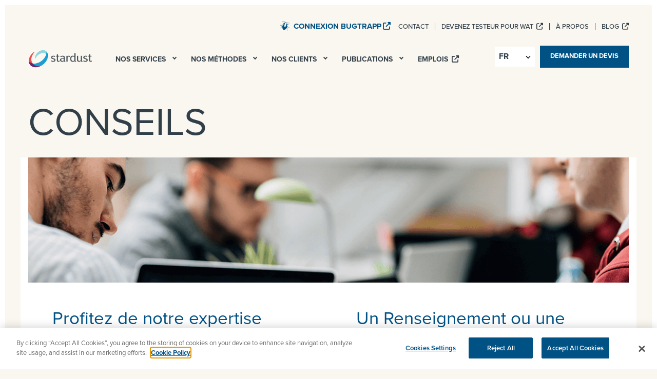

--- FILE ---
content_type: text/html; charset=UTF-8
request_url: https://www.stardust-testing.ca/nos-services/conseils/
body_size: 14769
content:
<!DOCTYPE html>
<html lang="fr-CA">
<head>
	<script>
		(function(w,d,s,l,i){w[l]=w[l]||[];w[l].push({'gtm.start':
		new Date().getTime(),event:'gtm.js'});var f=d.getElementsByTagName(s)[0],
		j=d.createElement(s),dl=l!='dataLayer'?'&l='+l:'';j.async=true;j.src=
		'//www.googletagmanager.com/gtm.js?id='+i+dl;f.parentNode.insertBefore(j,f);
		})(window,document,'script','dataLayer','GTM-W763MC2');
	</script>
	<script type="text/javascript" id="hs-script-loader" async defer src="//js.hs-scripts.com/850486.js"></script>
	<meta charset="UTF-8">
	<meta name="viewport" content="width=device-width, initial-scale=1.0, minimum-scale=1">
	<meta name="theme-color" content="#ffffff">
	<link rel="profile" href="http://gmpg.org/xfn/11">
	<link rel="pingback" href="https://www.stardust-testing.ca/xmlrpc.php">

	<script>
		window.hsConversationsSettings = {
			disableAttachment: true
		}
	</script>
	<link rel="stylesheet" href="https://use.typekit.net/ckr7muv.css">
	<script src="https://kit.fontawesome.com/c850d8d4d5.js" crossorigin="anonymous"></script>
	<meta name='robots' content='index, follow, max-image-preview:large, max-snippet:-1, max-video-preview:-1' />
<!-- CookiePro Cookies Consent Notice start for www.stardust-testing.com -->
<script src="https://cookie-cdn.cookiepro.com/scripttemplates/otSDKStub.js"  type="text/javascript" charset="UTF-8" data-domain-script="3e3ae50a-6709-44eb-b36d-20a5b66e8881" ></script>
<script type="text/javascript">
function OptanonWrapper() { }
</script>
<!-- CookiePro Cookies Consent Notice end for www.stardust-testing.com --><link rel="alternate" href="https://www.stardust-testing.com/nos-services/conseils/" hreflang="fr" />
<link rel="alternate" href="https://www.stardust-testing.com/en/our-services/consulting/" hreflang="en" />
<link rel="alternate" href="https://www.stardust-testing.com/nos-services/conseils/" hreflang="fr-CA" />
<link rel="alternate" href="https://www.stardust-testing.com/en/our-services/consulting/" hreflang="en-CA" />

<!-- Google Tag Manager for WordPress by gtm4wp.com -->
<script data-cfasync="false" data-pagespeed-no-defer>
	var gtm4wp_datalayer_name = "dataLayer";
	var dataLayer = dataLayer || [];
</script>
<!-- End Google Tag Manager for WordPress by gtm4wp.com -->
	<!-- This site is optimized with the Yoast SEO plugin v23.2 - https://yoast.com/wordpress/plugins/seo/ -->
	<title>Conseils - StarDust - Tests QA et UAT de tous vos services numériques</title>
	<meta name="description" content="Notre expertise métier nous permet d&#039;analyser vos études d&#039;usage ou votre analytics de manière à cibler au mieux les terminaux à retenir dans le cadre de vos campagnes UAT." />
	<link rel="canonical" href="https://www.stardust-testing.com/nos-services/conseils/" />
	<meta property="og:locale" content="fr_CA" />
	<meta property="og:locale:alternate" content="en_US" />
	<meta property="og:type" content="article" />
	<meta property="og:title" content="Conseils - StarDust - Tests QA et UAT de tous vos services numériques" />
	<meta property="og:description" content="Notre expertise métier nous permet d&#039;analyser vos études d&#039;usage ou votre analytics de manière à cibler au mieux les terminaux à retenir dans le cadre de vos campagnes UAT." />
	<meta property="og:url" content="https://www.stardust-testing.ca/nos-services/conseils/" />
	<meta property="og:site_name" content="StarDust - Tests QA et UAT de tous vos services numériques" />
	<meta property="article:publisher" content="https://fr-fr.facebook.com/StarDustTesting/" />
	<meta property="article:modified_time" content="2023-08-02T15:52:52+00:00" />
	<meta property="og:image" content="https://www.stardust-testing.ca/wp-content/uploads/2018/03/banniere-conseil.png" />
	<meta property="og:image:width" content="1200" />
	<meta property="og:image:height" content="800" />
	<meta property="og:image:type" content="image/png" />
	<meta name="twitter:card" content="summary_large_image" />
	<meta name="twitter:site" content="@stardust_qa" />
	<script type="application/ld+json" class="yoast-schema-graph">{"@context":"https://schema.org","@graph":[{"@type":"WebPage","@id":"https://www.stardust-testing.ca/nos-services/conseils/","url":"https://www.stardust-testing.ca/nos-services/conseils/","name":"Conseils - StarDust - Tests QA et UAT de tous vos services numériques","isPartOf":{"@id":"https://www.stardust-testing.ca/#website"},"primaryImageOfPage":{"@id":"https://www.stardust-testing.ca/nos-services/conseils/#primaryimage"},"image":{"@id":"https://www.stardust-testing.ca/nos-services/conseils/#primaryimage"},"thumbnailUrl":"https://www.stardust-testing.ca/wp-content/uploads/2018/03/banniere-conseil.png","datePublished":"2018-02-14T20:02:48+00:00","dateModified":"2023-08-02T15:52:52+00:00","description":"Notre expertise métier nous permet d'analyser vos études d'usage ou votre analytics de manière à cibler au mieux les terminaux à retenir dans le cadre de vos campagnes UAT.","breadcrumb":{"@id":"https://www.stardust-testing.ca/nos-services/conseils/#breadcrumb"},"inLanguage":"fr-CA","potentialAction":[{"@type":"ReadAction","target":["https://www.stardust-testing.ca/nos-services/conseils/"]}]},{"@type":"ImageObject","inLanguage":"fr-CA","@id":"https://www.stardust-testing.ca/nos-services/conseils/#primaryimage","url":"https://www.stardust-testing.ca/wp-content/uploads/2018/03/banniere-conseil.png","contentUrl":"https://www.stardust-testing.ca/wp-content/uploads/2018/03/banniere-conseil.png","width":1200,"height":800,"caption":"Un groupe d'hommes, comprenant des hommes d'affaires et d'autres professionnels masculins, travaillant ensemble à l'intérieur dans un cadre de bureau."},{"@type":"BreadcrumbList","@id":"https://www.stardust-testing.ca/nos-services/conseils/#breadcrumb","itemListElement":[{"@type":"ListItem","position":1,"name":"Home","item":"https://www.stardust-testing.ca/"},{"@type":"ListItem","position":2,"name":"Nos services","item":"https://www.stardust-testing.ca/nos-services/"},{"@type":"ListItem","position":3,"name":"Conseils"}]},{"@type":"WebSite","@id":"https://www.stardust-testing.ca/#website","url":"https://www.stardust-testing.ca/","name":"StarDust - Tests QA et UAT de tous vos services numériques","description":"Assurez la qualité de vos services numériques grâce à nos offres de testing","publisher":{"@id":"https://www.stardust-testing.ca/#organization"},"potentialAction":[{"@type":"SearchAction","target":{"@type":"EntryPoint","urlTemplate":"https://www.stardust-testing.ca/?s={search_term_string}"},"query-input":"required name=search_term_string"}],"inLanguage":"fr-CA"},{"@type":"Organization","@id":"https://www.stardust-testing.ca/#organization","name":"StarDust - Tests QA et UAT de tous vos services numériques","url":"https://www.stardust-testing.ca/","logo":{"@type":"ImageObject","inLanguage":"fr-CA","@id":"https://www.stardust-testing.ca/#/schema/logo/image/","url":"https://www.stardust-testing.com/wp-content/uploads/2023/01/StarDustCTG.jpg","contentUrl":"https://www.stardust-testing.com/wp-content/uploads/2023/01/StarDustCTG.jpg","width":2000,"height":936,"caption":"StarDust - Tests QA et UAT de tous vos services numériques"},"image":{"@id":"https://www.stardust-testing.ca/#/schema/logo/image/"},"sameAs":["https://fr-fr.facebook.com/StarDustTesting/","https://x.com/stardust_qa","https://fr.linkedin.com/company/stardust-mobile-"]}]}</script>
	<!-- / Yoast SEO plugin. -->


<link rel='dns-prefetch' href='//ajax.googleapis.com' />
<link rel='stylesheet' id='wp-block-library-css' href='https://www.stardust-testing.ca/wp-includes/css/dist/block-library/style.min.css?ver=6.6.1' type='text/css' media='all' />
<style id='classic-theme-styles-inline-css' type='text/css'>
/*! This file is auto-generated */
.wp-block-button__link{color:#fff;background-color:#32373c;border-radius:9999px;box-shadow:none;text-decoration:none;padding:calc(.667em + 2px) calc(1.333em + 2px);font-size:1.125em}.wp-block-file__button{background:#32373c;color:#fff;text-decoration:none}
</style>
<style id='global-styles-inline-css' type='text/css'>
:root{--wp--preset--aspect-ratio--square: 1;--wp--preset--aspect-ratio--4-3: 4/3;--wp--preset--aspect-ratio--3-4: 3/4;--wp--preset--aspect-ratio--3-2: 3/2;--wp--preset--aspect-ratio--2-3: 2/3;--wp--preset--aspect-ratio--16-9: 16/9;--wp--preset--aspect-ratio--9-16: 9/16;--wp--preset--color--black: #000000;--wp--preset--color--cyan-bluish-gray: #abb8c3;--wp--preset--color--white: #ffffff;--wp--preset--color--pale-pink: #f78da7;--wp--preset--color--vivid-red: #cf2e2e;--wp--preset--color--luminous-vivid-orange: #ff6900;--wp--preset--color--luminous-vivid-amber: #fcb900;--wp--preset--color--light-green-cyan: #7bdcb5;--wp--preset--color--vivid-green-cyan: #00d084;--wp--preset--color--pale-cyan-blue: #8ed1fc;--wp--preset--color--vivid-cyan-blue: #0693e3;--wp--preset--color--vivid-purple: #9b51e0;--wp--preset--gradient--vivid-cyan-blue-to-vivid-purple: linear-gradient(135deg,rgba(6,147,227,1) 0%,rgb(155,81,224) 100%);--wp--preset--gradient--light-green-cyan-to-vivid-green-cyan: linear-gradient(135deg,rgb(122,220,180) 0%,rgb(0,208,130) 100%);--wp--preset--gradient--luminous-vivid-amber-to-luminous-vivid-orange: linear-gradient(135deg,rgba(252,185,0,1) 0%,rgba(255,105,0,1) 100%);--wp--preset--gradient--luminous-vivid-orange-to-vivid-red: linear-gradient(135deg,rgba(255,105,0,1) 0%,rgb(207,46,46) 100%);--wp--preset--gradient--very-light-gray-to-cyan-bluish-gray: linear-gradient(135deg,rgb(238,238,238) 0%,rgb(169,184,195) 100%);--wp--preset--gradient--cool-to-warm-spectrum: linear-gradient(135deg,rgb(74,234,220) 0%,rgb(151,120,209) 20%,rgb(207,42,186) 40%,rgb(238,44,130) 60%,rgb(251,105,98) 80%,rgb(254,248,76) 100%);--wp--preset--gradient--blush-light-purple: linear-gradient(135deg,rgb(255,206,236) 0%,rgb(152,150,240) 100%);--wp--preset--gradient--blush-bordeaux: linear-gradient(135deg,rgb(254,205,165) 0%,rgb(254,45,45) 50%,rgb(107,0,62) 100%);--wp--preset--gradient--luminous-dusk: linear-gradient(135deg,rgb(255,203,112) 0%,rgb(199,81,192) 50%,rgb(65,88,208) 100%);--wp--preset--gradient--pale-ocean: linear-gradient(135deg,rgb(255,245,203) 0%,rgb(182,227,212) 50%,rgb(51,167,181) 100%);--wp--preset--gradient--electric-grass: linear-gradient(135deg,rgb(202,248,128) 0%,rgb(113,206,126) 100%);--wp--preset--gradient--midnight: linear-gradient(135deg,rgb(2,3,129) 0%,rgb(40,116,252) 100%);--wp--preset--font-size--small: 13px;--wp--preset--font-size--medium: 20px;--wp--preset--font-size--large: 36px;--wp--preset--font-size--x-large: 42px;--wp--preset--spacing--20: 0.44rem;--wp--preset--spacing--30: 0.67rem;--wp--preset--spacing--40: 1rem;--wp--preset--spacing--50: 1.5rem;--wp--preset--spacing--60: 2.25rem;--wp--preset--spacing--70: 3.38rem;--wp--preset--spacing--80: 5.06rem;--wp--preset--shadow--natural: 6px 6px 9px rgba(0, 0, 0, 0.2);--wp--preset--shadow--deep: 12px 12px 50px rgba(0, 0, 0, 0.4);--wp--preset--shadow--sharp: 6px 6px 0px rgba(0, 0, 0, 0.2);--wp--preset--shadow--outlined: 6px 6px 0px -3px rgba(255, 255, 255, 1), 6px 6px rgba(0, 0, 0, 1);--wp--preset--shadow--crisp: 6px 6px 0px rgba(0, 0, 0, 1);}:where(.is-layout-flex){gap: 0.5em;}:where(.is-layout-grid){gap: 0.5em;}body .is-layout-flex{display: flex;}.is-layout-flex{flex-wrap: wrap;align-items: center;}.is-layout-flex > :is(*, div){margin: 0;}body .is-layout-grid{display: grid;}.is-layout-grid > :is(*, div){margin: 0;}:where(.wp-block-columns.is-layout-flex){gap: 2em;}:where(.wp-block-columns.is-layout-grid){gap: 2em;}:where(.wp-block-post-template.is-layout-flex){gap: 1.25em;}:where(.wp-block-post-template.is-layout-grid){gap: 1.25em;}.has-black-color{color: var(--wp--preset--color--black) !important;}.has-cyan-bluish-gray-color{color: var(--wp--preset--color--cyan-bluish-gray) !important;}.has-white-color{color: var(--wp--preset--color--white) !important;}.has-pale-pink-color{color: var(--wp--preset--color--pale-pink) !important;}.has-vivid-red-color{color: var(--wp--preset--color--vivid-red) !important;}.has-luminous-vivid-orange-color{color: var(--wp--preset--color--luminous-vivid-orange) !important;}.has-luminous-vivid-amber-color{color: var(--wp--preset--color--luminous-vivid-amber) !important;}.has-light-green-cyan-color{color: var(--wp--preset--color--light-green-cyan) !important;}.has-vivid-green-cyan-color{color: var(--wp--preset--color--vivid-green-cyan) !important;}.has-pale-cyan-blue-color{color: var(--wp--preset--color--pale-cyan-blue) !important;}.has-vivid-cyan-blue-color{color: var(--wp--preset--color--vivid-cyan-blue) !important;}.has-vivid-purple-color{color: var(--wp--preset--color--vivid-purple) !important;}.has-black-background-color{background-color: var(--wp--preset--color--black) !important;}.has-cyan-bluish-gray-background-color{background-color: var(--wp--preset--color--cyan-bluish-gray) !important;}.has-white-background-color{background-color: var(--wp--preset--color--white) !important;}.has-pale-pink-background-color{background-color: var(--wp--preset--color--pale-pink) !important;}.has-vivid-red-background-color{background-color: var(--wp--preset--color--vivid-red) !important;}.has-luminous-vivid-orange-background-color{background-color: var(--wp--preset--color--luminous-vivid-orange) !important;}.has-luminous-vivid-amber-background-color{background-color: var(--wp--preset--color--luminous-vivid-amber) !important;}.has-light-green-cyan-background-color{background-color: var(--wp--preset--color--light-green-cyan) !important;}.has-vivid-green-cyan-background-color{background-color: var(--wp--preset--color--vivid-green-cyan) !important;}.has-pale-cyan-blue-background-color{background-color: var(--wp--preset--color--pale-cyan-blue) !important;}.has-vivid-cyan-blue-background-color{background-color: var(--wp--preset--color--vivid-cyan-blue) !important;}.has-vivid-purple-background-color{background-color: var(--wp--preset--color--vivid-purple) !important;}.has-black-border-color{border-color: var(--wp--preset--color--black) !important;}.has-cyan-bluish-gray-border-color{border-color: var(--wp--preset--color--cyan-bluish-gray) !important;}.has-white-border-color{border-color: var(--wp--preset--color--white) !important;}.has-pale-pink-border-color{border-color: var(--wp--preset--color--pale-pink) !important;}.has-vivid-red-border-color{border-color: var(--wp--preset--color--vivid-red) !important;}.has-luminous-vivid-orange-border-color{border-color: var(--wp--preset--color--luminous-vivid-orange) !important;}.has-luminous-vivid-amber-border-color{border-color: var(--wp--preset--color--luminous-vivid-amber) !important;}.has-light-green-cyan-border-color{border-color: var(--wp--preset--color--light-green-cyan) !important;}.has-vivid-green-cyan-border-color{border-color: var(--wp--preset--color--vivid-green-cyan) !important;}.has-pale-cyan-blue-border-color{border-color: var(--wp--preset--color--pale-cyan-blue) !important;}.has-vivid-cyan-blue-border-color{border-color: var(--wp--preset--color--vivid-cyan-blue) !important;}.has-vivid-purple-border-color{border-color: var(--wp--preset--color--vivid-purple) !important;}.has-vivid-cyan-blue-to-vivid-purple-gradient-background{background: var(--wp--preset--gradient--vivid-cyan-blue-to-vivid-purple) !important;}.has-light-green-cyan-to-vivid-green-cyan-gradient-background{background: var(--wp--preset--gradient--light-green-cyan-to-vivid-green-cyan) !important;}.has-luminous-vivid-amber-to-luminous-vivid-orange-gradient-background{background: var(--wp--preset--gradient--luminous-vivid-amber-to-luminous-vivid-orange) !important;}.has-luminous-vivid-orange-to-vivid-red-gradient-background{background: var(--wp--preset--gradient--luminous-vivid-orange-to-vivid-red) !important;}.has-very-light-gray-to-cyan-bluish-gray-gradient-background{background: var(--wp--preset--gradient--very-light-gray-to-cyan-bluish-gray) !important;}.has-cool-to-warm-spectrum-gradient-background{background: var(--wp--preset--gradient--cool-to-warm-spectrum) !important;}.has-blush-light-purple-gradient-background{background: var(--wp--preset--gradient--blush-light-purple) !important;}.has-blush-bordeaux-gradient-background{background: var(--wp--preset--gradient--blush-bordeaux) !important;}.has-luminous-dusk-gradient-background{background: var(--wp--preset--gradient--luminous-dusk) !important;}.has-pale-ocean-gradient-background{background: var(--wp--preset--gradient--pale-ocean) !important;}.has-electric-grass-gradient-background{background: var(--wp--preset--gradient--electric-grass) !important;}.has-midnight-gradient-background{background: var(--wp--preset--gradient--midnight) !important;}.has-small-font-size{font-size: var(--wp--preset--font-size--small) !important;}.has-medium-font-size{font-size: var(--wp--preset--font-size--medium) !important;}.has-large-font-size{font-size: var(--wp--preset--font-size--large) !important;}.has-x-large-font-size{font-size: var(--wp--preset--font-size--x-large) !important;}
:where(.wp-block-post-template.is-layout-flex){gap: 1.25em;}:where(.wp-block-post-template.is-layout-grid){gap: 1.25em;}
:where(.wp-block-columns.is-layout-flex){gap: 2em;}:where(.wp-block-columns.is-layout-grid){gap: 2em;}
:root :where(.wp-block-pullquote){font-size: 1.5em;line-height: 1.6;}
</style>
<link rel='stylesheet' id='social-board-css' href='https://www.stardust-testing.ca/wp-content/plugins/social-board/public/css/styles.min.css?ver=3.4.7' type='text/css' media='all' />
<link rel='stylesheet' id='stardust-vendors-css' href='https://www.stardust-testing.ca/wp-content/themes/stardust/dist/css/vendors.min.css?ver=2.8' type='text/css' media='all' />
<link rel='stylesheet' id='stardust-style-css' href='https://www.stardust-testing.ca/wp-content/themes/stardust/style.min.css?ver=2.8' type='text/css' media='all' />
<link rel='stylesheet' id='style-ctg-css' href='https://www.stardust-testing.ca/wp-content/themes/stardust/style-ctg.css?ver=3.0' type='text/css' media='all' />
<script type="text/javascript" src="//ajax.googleapis.com/ajax/libs/jquery/3.2.1/jquery.min.js?ver=3.6" id="jquery-js"></script>
<link rel="https://api.w.org/" href="https://www.stardust-testing.ca/wp-json/" /><link rel="alternate" title="JSON" type="application/json" href="https://www.stardust-testing.ca/wp-json/wp/v2/pages/109" /><link rel='shortlink' href='https://www.stardust-testing.ca/?p=109' />
<link rel="alternate" title="oEmbed (JSON)" type="application/json+oembed" href="https://www.stardust-testing.ca/wp-json/oembed/1.0/embed?url=https%3A%2F%2Fwww.stardust-testing.ca%2Fnos-services%2Fconseils%2F" />
<link rel="alternate" title="oEmbed (XML)" type="text/xml+oembed" href="https://www.stardust-testing.ca/wp-json/oembed/1.0/embed?url=https%3A%2F%2Fwww.stardust-testing.ca%2Fnos-services%2Fconseils%2F&#038;format=xml" />
<link rel="alternate" href="https://www.stardust-testing.com/nos-services/conseils/" hreflang="x-default" /><script type="text/javascript">
(function(url){
	if(/(?:Chrome\/26\.0\.1410\.63 Safari\/537\.31|WordfenceTestMonBot)/.test(navigator.userAgent)){ return; }
	var addEvent = function(evt, handler) {
		if (window.addEventListener) {
			document.addEventListener(evt, handler, false);
		} else if (window.attachEvent) {
			document.attachEvent('on' + evt, handler);
		}
	};
	var removeEvent = function(evt, handler) {
		if (window.removeEventListener) {
			document.removeEventListener(evt, handler, false);
		} else if (window.detachEvent) {
			document.detachEvent('on' + evt, handler);
		}
	};
	var evts = 'contextmenu dblclick drag dragend dragenter dragleave dragover dragstart drop keydown keypress keyup mousedown mousemove mouseout mouseover mouseup mousewheel scroll'.split(' ');
	var logHuman = function() {
		if (window.wfLogHumanRan) { return; }
		window.wfLogHumanRan = true;
		var wfscr = document.createElement('script');
		wfscr.type = 'text/javascript';
		wfscr.async = true;
		wfscr.src = url + '&r=' + Math.random();
		(document.getElementsByTagName('head')[0]||document.getElementsByTagName('body')[0]).appendChild(wfscr);
		for (var i = 0; i < evts.length; i++) {
			removeEvent(evts[i], logHuman);
		}
	};
	for (var i = 0; i < evts.length; i++) {
		addEvent(evts[i], logHuman);
	}
})('//www.stardust-testing.ca/?wordfence_lh=1&hid=0F914D57C5B2106E4F43DE9F67D36E5A');
</script>
<!-- Google Tag Manager for WordPress by gtm4wp.com -->
<!-- GTM Container placement set to footer -->
<script data-cfasync="false" data-pagespeed-no-defer>
	var dataLayer_content = {"pagePostType":"page","pagePostType2":"single-page","pagePostAuthor":"Star Dust"};
	dataLayer.push( dataLayer_content );
</script>
<script data-cfasync="false">
(function(w,d,s,l,i){w[l]=w[l]||[];w[l].push({'gtm.start':
new Date().getTime(),event:'gtm.js'});var f=d.getElementsByTagName(s)[0],
j=d.createElement(s),dl=l!='dataLayer'?'&l='+l:'';j.async=true;j.src=
'//www.googletagmanager.com/gtm.js?id='+i+dl;f.parentNode.insertBefore(j,f);
})(window,document,'script','dataLayer','GTM-W763MC2');
</script>
<!-- End Google Tag Manager for WordPress by gtm4wp.com -->    <!-- Custom Favicons -->
    <link rel="shortcut icon" href="https://www.stardust-testing.ca/wp-content/themes/stardust/img/favicon-128x128.png"/>
</head>

<body class="page-template-default page page-id-109 page-child parent-pageid-59 multiple-domain-www-stardust-testing-ca">
<noscript><iframe src="https://www.googletagmanager.com/ns.html?id=GTM-W763MC2" height="0" width="0" style="display:none;visibility:hidden"></iframe></noscript>

<!--[if IE 9]>
<div id="ie9">
    <div class="ie-container">
        <p>Le site a été optimisé pour IE11 et plus. Vous devriez mettre à jour votre navigateur</p>
    </div>
</div>
<![endif]-->

<div id="ie10" style="display: none">
    <div class="ie-container">
        <p>Le site a été optimisé pour IE11 et plus. Vous devriez mettre à jour votre navigateur</p>
    </div>
</div>


<div class="overlay"></div>

<div class="grid-container">
    <div class="grid-x grid-margin-x">
        <div class="cell small-12">
            <div class="second-navigation">
                <a href="#main-content" class="skip_to" title="Sauter toute la navigation vers le contenu de la page">
                    Sauter au contenu principal                </a>

                                    <i style="background-image: url(https://www.stardust-testing.ca/wp-content/themes/stardust/img/bugtrapp.png?ver=2)" class="img-buggtrap"></i>
                    <a target="_blank" href="https://www.bugtrapp.com/login" class="link-bugtrapp">Connexion BugTrapp</a>
                
                <ul role="menu">
                                                                    <li role="presentation">
                            <a href="https://www.stardust-testing.ca/contactez-nous/" role="menuitem" tabindex="0" >
                                Contact                            </a>
                        </li>
                                                                    <li role="presentation">
                            <a href="https://we-are-testers.com/" role="menuitem" tabindex="0" target="_blank">
                                Devenez testeur pour WAT                            </a>
                        </li>
                                                                    <li role="presentation">
                            <a href="https://www.stardust-testing.ca/a-propos/" role="menuitem" tabindex="0" >
                                À propos                            </a>
                        </li>
                                                                    <li role="presentation">
                            <a href="https://www2.stardust-testing.com/blog-fr" role="menuitem" tabindex="0" target="_blank">
                                Blog                            </a>
                        </li>
                                    </ul>
            </div>
        </div>
    </div>
</div>

<header>
    <div class="grid-container">
        <div class="grid-x grid-margin-x">
            <nav class="cell small-12" role="navigation" aria-label="Menu principal">

                <div class="header-core">
                    <div class="main-menu">
                                                    <a style="background-image: url(https://www.stardust-testing.ca/wp-content/themes/stardust/img/Stardust_Logo_RGB_tiny.png); margin-top: 8px;" class="stardust logo" href="https://www.stardust-testing.ca">StarDust &#8211; Tests QA et UAT de tous vos services numériques</a>
                        
                                                    <ul class="main-menu-list" role="menu">
                                                                                                        <li role="presentation">
                                        <a role="menuitem" href="https://www.stardust-testing.ca/nos-services/" tabindex="0"  aria-owns="header_submenu_0"                                                                                         data-submenu="p3page-0">
                                            Nos services
                                                                                            <span style="background-image: url(https://www.stardust-testing.ca/wp-content/themes/stardust/img/bulle.svg)" class="bulle" tabindex="-1"><span class="arrow is-bottom"></span></span>
                                                                                    </a>

                                                                                    <a href="javascript:void(0);" class="dropdown_toggle" aria-expanded="false" tabindex="0" title="Ouvrir sous-menu du lien précédent" aria-owns="header_submenu_0" role="menuitem">
                                                <span class="arrow is-bottom"></span>
                                            </a>

                                            <div class="sub-menu_container">
                                                <div class="sub-menu p3page-0">
                                                    <div>
                                                        <p class="subtitle">Nos services</p>
                                                        <p style="color:#fff;">Nous offrons un service de testing QA et UAT pour sécuriser le lancement de vos services numériques et offrir à vos clients la meilleure expérience utilisateurs.</p>
                                                                                                            </div>

                                                                                                            <div class="sub-menu-links">
                                                                                                                        <ul class="sub-menu-links " id="header_submenu_0" aria-haspopup="menu">
                                                                                                                                                                                                        <li role="presentation">
                                                                        <a  href="https://www.stardust-testing.ca/nos-services/conseils/" role="menuitem" tabindex="0">
                                                                            Conseils                                                                        </a>
                                                                    </li>
                                                                                                                                                                                                        <li role="presentation">
                                                                        <a  href="https://www.stardust-testing.ca/nos-services/tests-fonctionnels/" role="menuitem" tabindex="0">
                                                                            Tests fonctionnels                                                                        </a>
                                                                    </li>
                                                                                                                                                                                                        <li role="presentation">
                                                                        <a  href="https://www.stardust-testing.ca/nos-services/tests-operationnels/" role="menuitem" tabindex="0">
                                                                            Tests opérationnels                                                                        </a>
                                                                    </li>
                                                                                                                                                                                                        <li role="presentation">
                                                                        <a  href="https://www.stardust-testing.ca/nos-services/tests-environnementaux/" role="menuitem" tabindex="0">
                                                                            Tests environnement                                                                        </a>
                                                                    </li>
                                                                                                                                                                                                        <li role="presentation">
                                                                        <a  href="https://www.stardust-testing.ca/nos-services/tests-de-non-regression/" role="menuitem" tabindex="0">
                                                                            Tests de non-régression                                                                        </a>
                                                                    </li>
                                                                                                                                                                                                        <li role="presentation">
                                                                        <a  href="https://www.stardust-testing.ca/nos-services/tests-multilingues/" role="menuitem" tabindex="0">
                                                                            Tests multilingues                                                                        </a>
                                                                    </li>
                                                                                                                                                                                                        <li role="presentation">
                                                                        <a  href="https://www.stardust-testing.ca/nos-services/app-benchmark/" role="menuitem" tabindex="0">
                                                                            App Benchmark                                                                        </a>
                                                                    </li>
                                                                                                                                                                                                        <li role="presentation">
                                                                        <a  href="https://www.stardust-testing.ca/nos-services/bug-bounty-fonctionnel/" role="menuitem" tabindex="0">
                                                                            Bug Bounty fonctionnel                                                                        </a>
                                                                    </li>
                                                                                                                                                                                                        <li role="presentation">
                                                                        <a  href="https://www.stardust-testing.ca/nos-services/tests-daccessibilite/" role="menuitem" tabindex="0">
                                                                            Tests d'accessibilité                                                                        </a>
                                                                    </li>
                                                                                                                                                                                                        <li role="presentation">
                                                                        <a  href="https://www.stardust-testing.ca/nos-services/tests-de-performance/" role="menuitem" tabindex="0">
                                                                            Tests de performance                                                                         </a>
                                                                    </li>
                                                                                                                            </ul>
                                                        </div>
                                                    
                                                </div>
                                            </div>
                                                                                

                                                                            </li>
                                                                                                        <li role="presentation">
                                        <a role="menuitem" href="https://www.stardust-testing.ca/nos-methodes/" tabindex="0"  aria-owns="header_submenu_1"                                                                                         data-submenu="p3page-1">
                                            Nos méthodes
                                                                                            <span style="background-image: url(https://www.stardust-testing.ca/wp-content/themes/stardust/img/bulle.svg)" class="bulle" tabindex="-1"><span class="arrow is-bottom"></span></span>
                                                                                    </a>

                                                                                    <a href="javascript:void(0);" class="dropdown_toggle" aria-expanded="false" tabindex="0" title="Ouvrir sous-menu du lien précédent" aria-owns="header_submenu_1" role="menuitem">
                                                <span class="arrow is-bottom"></span>
                                            </a>

                                            <div class="sub-menu_container">
                                                <div class="sub-menu p3page-1">
                                                    <div>
                                                        <p class="subtitle">Nos méthodes</p>
                                                        <p style="color:#fff;">Notre large gamme de testing vous permet de chasser les bugs tout au long du cycle de vie de votre produit dans les meilleures conditions.</p>
                                                                                                            </div>

                                                                                                            <div class="sub-menu-links">
                                                                                                                        <ul class="sub-menu-links " id="header_submenu_1" aria-haspopup="menu">
                                                                                                                                                                                                        <li role="presentation">
                                                                        <a  href="https://www.stardust-testing.ca/nos-methodes/tests-qa-manuels/" role="menuitem" tabindex="0">
                                                                            Tests manuels                                                                        </a>
                                                                    </li>
                                                                                                                                                                                                        <li role="presentation">
                                                                        <a  href="https://www.stardust-testing.ca/nos-methodes/automatisation-des-tests/" role="menuitem" tabindex="0">
                                                                            Automatisation des tests                                                                        </a>
                                                                    </li>
                                                                                                                                                                                                        <li role="presentation">
                                                                        <a  href="https://www.stardust-testing.ca/nos-methodes/tests-qa-regie/" role="menuitem" tabindex="0">
                                                                            Nos testeurs chez vous                                                                        </a>
                                                                    </li>
                                                                                                                                                                                                        <li role="presentation">
                                                                        <a  href="https://www.stardust-testing.ca/nos-methodes/tests-qa-crowdtesting/" role="menuitem" tabindex="0">
                                                                            Communauté de testeurs                                                                        </a>
                                                                    </li>
                                                                                                                                                                                                        <li role="presentation">
                                                                        <a  href="https://www.stardust-testing.ca/nos-methodes/tests-qa-ux-ui/" role="menuitem" tabindex="0">
                                                                            Ressenti testeur                                                                        </a>
                                                                    </li>
                                                                                                                                                                                                        <li role="presentation">
                                                                        <a  href="https://www.stardust-testing.ca/nos-methodes/tests-qa-bugtrapp/" role="menuitem" tabindex="0">
                                                                            BugTrapp                                                                        </a>
                                                                    </li>
                                                                                                                            </ul>
                                                        </div>
                                                    
                                                </div>
                                            </div>
                                                                                

                                                                            </li>
                                                                                                        <li role="presentation">
                                        <a role="menuitem" href="https://www.stardust-testing.ca/nos-clients/" tabindex="0"  aria-owns="header_submenu_2"                                                                                         data-submenu="p3page-2">
                                            Nos clients
                                                                                            <span style="background-image: url(https://www.stardust-testing.ca/wp-content/themes/stardust/img/bulle.svg)" class="bulle" tabindex="-1"><span class="arrow is-bottom"></span></span>
                                                                                    </a>

                                                                                    <a href="javascript:void(0);" class="dropdown_toggle" aria-expanded="false" tabindex="0" title="Ouvrir sous-menu du lien précédent" aria-owns="header_submenu_2" role="menuitem">
                                                <span class="arrow is-bottom"></span>
                                            </a>

                                            <div class="sub-menu_container">
                                                <div class="sub-menu p3page-2">
                                                    <div>
                                                        <p class="subtitle">Nos clients</p>
                                                        <p style="color:#fff;">Nos clients sont très variés. Vous trouverez au travers de cas clients et de témoignages nos expériences de QA et UAT pour les secteurs que nous adressons régulièrement.</p>
                                                                                                            </div>

                                                                                                            <div class="sub-menu-links">
                                                                                                                        <ul class="sub-menu-links " id="header_submenu_2" aria-haspopup="menu">
                                                                                                                                                                                                        <li role="presentation">
                                                                        <a  href="https://www.stardust-testing.ca/nos-clients/luxe/" role="menuitem" tabindex="0">
                                                                            Luxe                                                                        </a>
                                                                    </li>
                                                                                                                                                                                                        <li role="presentation">
                                                                        <a  href="https://www.stardust-testing.ca/nos-clients/jeux/" role="menuitem" tabindex="0">
                                                                            Jeux                                                                        </a>
                                                                    </li>
                                                                                                                                                                                                        <li role="presentation">
                                                                        <a  href="https://www.stardust-testing.ca/nos-clients/banques-mutuelles-assurances/" role="menuitem" tabindex="0">
                                                                            Banques/Mutuelles/Assurances                                                                        </a>
                                                                    </li>
                                                                                                                                                                                                        <li role="presentation">
                                                                        <a  href="https://www.stardust-testing.ca/nos-clients/sante/" role="menuitem" tabindex="0">
                                                                            Santé                                                                        </a>
                                                                    </li>
                                                                                                                                                                                                        <li role="presentation">
                                                                        <a  href="https://www.stardust-testing.ca/nos-clients/agro-alimentaire/" role="menuitem" tabindex="0">
                                                                            Agro-Alimentaire                                                                        </a>
                                                                    </li>
                                                                                                                                                                                                        <li role="presentation">
                                                                        <a  href="https://www.stardust-testing.ca/nos-clients/transport/" role="menuitem" tabindex="0">
                                                                            Transport                                                                        </a>
                                                                    </li>
                                                                                                                                                                                                        <li role="presentation">
                                                                        <a  href="https://www.stardust-testing.ca/nos-clients/grande-distribution-retail/" role="menuitem" tabindex="0">
                                                                            GD/Retail                                                                        </a>
                                                                    </li>
                                                                                                                                                                                                        <li role="presentation">
                                                                        <a  href="https://www.stardust-testing.ca/nos-clients/energie/" role="menuitem" tabindex="0">
                                                                            Energie                                                                        </a>
                                                                    </li>
                                                                                                                                                                                                        <li role="presentation">
                                                                        <a  href="https://www.stardust-testing.ca/nos-clients/sports-loisirs/" role="menuitem" tabindex="0">
                                                                            Sports et Loisirs                                                                        </a>
                                                                    </li>
                                                                                                                                                                                                        <li role="presentation">
                                                                        <a  href="https://www.stardust-testing.ca/nos-clients/agences/" role="menuitem" tabindex="0">
                                                                            Agences                                                                        </a>
                                                                    </li>
                                                                                                                                                                                                        <li role="presentation">
                                                                        <a  href="https://www.stardust-testing.ca/nos-clients/developpement-services/" role="menuitem" tabindex="0">
                                                                            Développement de services                                                                        </a>
                                                                    </li>
                                                                                                                                                                                                        <li role="presentation">
                                                                        <a  href="https://www.stardust-testing.ca/nos-clients/pure-player-app-iot/" role="menuitem" tabindex="0">
                                                                            Pure Player App-IoT                                                                        </a>
                                                                    </li>
                                                                                                                                                                                                        <li role="presentation">
                                                                        <a  href="https://www.stardust-testing.ca/nos-clients/pure-player-web/" role="menuitem" tabindex="0">
                                                                            Pure Player Web                                                                        </a>
                                                                    </li>
                                                                                                                                                                                                        <li role="presentation">
                                                                        <a  href="https://www.stardust-testing.ca/nos-clients/media/" role="menuitem" tabindex="0">
                                                                            Media                                                                        </a>
                                                                    </li>
                                                                                                                                                                                                        <li role="presentation">
                                                                        <a  href="https://www.stardust-testing.ca/nos-clients/tourisme-hotellerie/" role="menuitem" tabindex="0">
                                                                            Tourisme/Hôtellerie                                                                        </a>
                                                                    </li>
                                                                                                                                                                                                        <li role="presentation">
                                                                        <a  href="https://www.stardust-testing.ca/nos-clients/smarthome/" role="menuitem" tabindex="0">
                                                                            Smart Home                                                                        </a>
                                                                    </li>
                                                                                                                            </ul>
                                                        </div>
                                                    
                                                </div>
                                            </div>
                                                                                

                                                                            </li>
                                                                                                        <li role="presentation">
                                        <a role="menuitem" href="https://www.stardust-testing.ca/publications/" tabindex="0"  aria-owns="header_submenu_3"                                                                                         data-submenu="p3page-3">
                                            Publications
                                                                                            <span style="background-image: url(https://www.stardust-testing.ca/wp-content/themes/stardust/img/bulle.svg)" class="bulle" tabindex="-1"><span class="arrow is-bottom"></span></span>
                                                                                    </a>

                                                                                    <a href="javascript:void(0);" class="dropdown_toggle" aria-expanded="false" tabindex="0" title="Ouvrir sous-menu du lien précédent" aria-owns="header_submenu_3" role="menuitem">
                                                <span class="arrow is-bottom"></span>
                                            </a>

                                            <div class="sub-menu_container">
                                                <div class="sub-menu p3page-3">
                                                    <div>
                                                        <p class="subtitle">Publications</p>
                                                        <p style="color:#fff;">Découvrez dans cette rubrique nos livres blancs, infographies, webinaires, vidéos qui vous permettront de mieux comprendre la notion de QA et UAT comme levier d'optimisation de vos services numériques.</p>
                                                                                                                  <p>
                                                            <a class="button-full white_btn" href="https://www.stardust-testing.com/publications/" role="menuitem" tabindex="0">
                                                                Voir nos publications                                                            </a>
                                                          </p>
                                                                                                            </div>

                                                                                                            <div class="sub-menu-links">
                                                                                                                            <p class="subtitle">A la Une</p>

                                                                                                                        <ul class="sub-menu-links full-width" id="header_submenu_3" aria-haspopup="menu">
                                                                                                                                                                                                        <li role="presentation">
                                                                        <a  href="https://www.stardust-testing.ca/publications/infographie-test-objets-connectes/" role="menuitem" tabindex="0">
                                                                            Infographie - Bien tester les objets connectés                                                                        </a>
                                                                    </li>
                                                                                                                                                                                                        <li role="presentation">
                                                                        <a  href="https://www.stardust-testing.ca/publications/infographie-bilan-ecommerce-2017/" role="menuitem" tabindex="0">
                                                                            Infographie - Les chiffres clés de l'e-commerce                                                                        </a>
                                                                    </li>
                                                                                                                                                                                                        <li role="presentation">
                                                                        <a  href="https://www.stardust-testing.ca/publications/livre-blanc-automatisation-tests/" role="menuitem" tabindex="0">
                                                                            Livre Blanc - Automatiser les Tests                                                                        </a>
                                                                    </li>
                                                                                                                                                                                                        <li role="presentation">
                                                                        <a  href="https://www.stardust-testing.ca/publications/5-experts-parlent-du-test/" role="menuitem" tabindex="0">
                                                                            Livre Blanc - 5 experts du Test partagent leur vision                                                                        </a>
                                                                    </li>
                                                                                                                                                                                                        <li role="presentation">
                                                                        <a  href="https://www.stardust-testing.ca/publications/livre-blanc-pourquoi-comment-tester-uat/" role="menuitem" tabindex="0">
                                                                            Livre Blanc - Pourquoi/Comment tester                                                                        </a>
                                                                    </li>
                                                                                                                                                                                                        <li role="presentation">
                                                                        <a  href="https://www.stardust-testing.ca/publications/livre-blanc-enjeux-ecommerce-testing/" role="menuitem" tabindex="0">
                                                                            Livre Blanc - Les enjeux du test en e-commerce                                                                        </a>
                                                                    </li>
                                                                                                                                                                                                        <li role="presentation">
                                                                        <a  href="https://www.stardust-testing.ca/publications/infographie-marche-app-mobiles/" role="menuitem" tabindex="0">
                                                                            Infographie - Marché des Apps                                                                        </a>
                                                                    </li>
                                                                                                                            </ul>
                                                        </div>
                                                    
                                                </div>
                                            </div>
                                                                                

                                                                            </li>
                                                                                                        <li role="presentation">
                                        <a role="menuitem" href="https://www2.stardust-testing.com/fr/nos-offres-demplois" tabindex="0" class="less-pad"                                             target="_blank"                                             data-submenu="">
                                            Emplois
                                                                                    </a>

                                                                                

                                                                            </li>
                                                                <li role="presentation" class="mobile-secondary-menu">
                                    <ul aria-haspopup="menu">
                                                                                                                                <li role="presentation">
                                                <a href="https://www.stardust-testing.ca/contactez-nous/" role="menuitem" tabindex="0">
                                                    Contact                                                </a>
                                            </li>
                                                                                                                                <li role="presentation">
                                                <a href="https://we-are-testers.com/" role="menuitem" tabindex="0">
                                                    Devenez testeur pour WAT                                                </a>
                                            </li>
                                                                                                                                <li role="presentation">
                                                <a href="https://www.stardust-testing.ca/a-propos/" role="menuitem" tabindex="0">
                                                    À propos                                                </a>
                                            </li>
                                                                                                                                <li role="presentation">
                                                <a href="https://www2.stardust-testing.com/blog-fr" role="menuitem" tabindex="0">
                                                    Blog                                                </a>
                                            </li>
                                                                            </ul>
                                </li>
                                <li role="presentation" class="mobile-language-menu">
                                    <span>Français</span>
                                                                            <a href="https://www.stardust-testing.ca/en/our-services/consulting/" role="menuitem" tabindex="0">
                                            English                                        </a>
                                                                    </li>
                                                                    <li role="presentation" class="mobile-seek-advice">
                                        <a href="https://www.stardust-testing.ca/demander-un-devis/" role="button" tabindex="0">
                                            Demander un devis                                        </a>
                                    </li>
                                                            </ul>
                                            </div>

                    <div class="util-menu">
                        <!-- <div class="util-menu-lang">
                            <p> <span class="arrow is-bottom"></span></p>

                            <div>
                                                                    <a href=""></a>
                                                            </div>
                        </div> -->

                        <select class="util-menu-lang" aria-label="listbox">
                            <option selected>FR</option>

                                                            <option value="https://www.stardust-testing.ca/en/our-services/consulting/">
                                    English                                </option>
                                                    </select>

                                                    <a href="https://www.stardust-testing.ca/demander-un-devis/" class="button-full link-seek-advice" role="button" tabindex="0">
                                Demander un devis                            </a>
                                                <div class='phone-no show-for-small-only'>
                                                                                      <a href='tel:+1 514 789-6863'>
                                    <img alt="Appelez StarDust" loading="lazy" width="40" height="40" src='https://www.stardust-testing.ca/wp-content/themes/stardust/img/call-stardust-60x60.webp'>
                                </a>
                                                  </div>
                        <div class="menu-toggle" tabindex="0">
                            <span></span>
                            <span></span>
                            <span></span>
                        </div>

                    </div>
                </div>

            </nav>
        </div>
    </div>
</header>

<style>
    @media only screen and (max-width:480px) {
        .main-menu {
            justify-content: flex-start !important;
        }
    }
</style>
	<section class="content nos-services" data-template="content" id="main-content">
			
<!-- Page Title -->
<div class="grid-container">
	<div class="grid-x">
		<div class="cell">
			<div class="heading">
				<div class="title title_simple ">
					<h1>Conseils</h1>
				</div>
			</div>
		</div>
	</div>
</div>
<!-- /Page Title -->


	<div class="content_core">
									<div class="flexible_content__full_width_image" >
						<div class="grid-container">
		<div class="grid-x grid-margin-x">
			<div class="cell">
				<img width="1200" height="250" src="https://www.stardust-testing.ca/wp-content/uploads/2018/06/banner_mini_conseils.png" class="fullimg" alt="Gros plan d&#039;un homme adulte à l&#039;intérieur travaillant sur un ordinateur" decoding="async" fetchpriority="high" srcset="https://www.stardust-testing.ca/wp-content/uploads/2018/06/banner_mini_conseils.png 1200w, https://www.stardust-testing.ca/wp-content/uploads/2018/06/banner_mini_conseils-300x63.png 300w, https://www.stardust-testing.ca/wp-content/uploads/2018/06/banner_mini_conseils-768x160.png 768w, https://www.stardust-testing.ca/wp-content/uploads/2018/06/banner_mini_conseils-1024x213.png 1024w, https://www.stardust-testing.ca/wp-content/uploads/2018/06/banner_mini_conseils-500x104.png 500w" sizes="(max-width: 1200px) 100vw, 1200px" />			</div>
		</div>
	</div>
				</div>
							<div class="flexible_content__simple_text" >
					
<div class="grid-container">
	<div class="grid-x align-center fc_bgc fc_padding">
		<div class="cell small-11 medium-10">
			<div class="text-editor">
										<h2>Profitez de notre expertise</h2>
				
									<div><h2><strong>Les points clés de notre démarche</strong></h2>
<ul>
<li>Une approche sur-mesure</li>
<li>L’analyse de votre projet et ses spécifications</li>
<li>La compréhension de vos utilisateurs</li>
<li>L’observation de votre analytics</li>
</ul>
</div>
							</div>
		</div>
	</div>
</div>				</div>
							<div class="flexible_content__form" >
					<div class="grid-container">
	<div class="grid-x align-center fc_bgc fc_padding">
		<div class="cell small-12 medium-10">
			<div class="text-editor">
									<h2 class="text-center">Un Renseignement ou une estimation ? C'est ici</h2>
							</div>
		</div>
		<div class="cell small-12 medium-10">
			<div class="content_form_hubspot">
									<!--[if lte IE 8]>
  <script charset="utf-8" type="text/javascript" src="//js.hsforms.net/forms/v2-legacy.js"></script>
  <![endif]-->
  <script charset="utf-8" type="text/javascript" src="//js.hsforms.net/forms/v2.js"></script>
<script>
  hbspt.forms.create({
	portalId: "850486",
	formId: "a0c0c1e2-7909-4d35-a1d4-7eb86fb4c69a",
	css: "",
	onFormReady:function($form, ctx){

		if (!String.prototype.trim) {
			(function() {
				var rtrim = /^[\s\uFEFF\xA0]+|[\s\uFEFF\xA0]+$/g;
				String.prototype.trim = function() {
					return this.replace(rtrim, '');
				};
			})();
		}

		function onInputFocus( ev ) {
			ev.target.parentNode.parentNode.firstElementChild.className = ev.target.parentNode.parentNode.firstElementChild.className + ' input--filled';
		}

		function onInputBlur( ev ) {
			if( ev.target.value.trim() === '' ) {
				console.log('onInputBlur');
				ev.target.parentNode.parentNode.firstElementChild.className = ev.target.parentNode.parentNode.firstElementChild.className.replace( 'input--filled', ' ' );
			}
		}


		[].slice.call( $( 'input.hs-input' ) ).forEach( function( inputEl ) {

			if( inputEl.value.trim() !== '' ) {
				 inputEl.parentNode.parentNode.firstElementChild.className = inputEl.parentNode.parentNode.firstElementChild.className + ' input--filled';
			}

			//events:
			inputEl.addEventListener( 'focus', onInputFocus );
			inputEl.addEventListener( 'blur', onInputBlur );
		} );

   	}
});
</script>							</div>
		</div>
	</div>
</div>				</div>
							<div class="flexible_content__simple_text" >
					
<div class="grid-container">
	<div class="grid-x align-center fc_bgc fc_padding">
		<div class="cell small-11 medium-10">
			<div class="text-editor">
				
									<div><p>Nos experts en laboratoires et consultants en régies sont amenés à tester plus de 300 projets par an. Ils sont au cœur de l’innovation digitale et sont amenés à être confrontés tous les jours à vos enjeux. Ils peuvent en conséquence vous apporter une source d’informations très riches pour améliorer vos process, votre QA et votre approche du testing.</p>
<p>Nos chefs de projets et QA Analysts sont des professionnels expérimentés, certifiés ISTQB. Ils vous accompagnent tout au long de vos campagnes de tests et vous conseillent sur la meilleure approche à choisir, les devices à retenir, l&rsquo;écriture des cahiers de recette, l&rsquo;interprétation des résultats.</p>
<p>Notre expertise métier nous permet d&rsquo;analyser vos études d&rsquo;usage ou votre analytics de manière à cibler au mieux les terminaux à retenir dans le cadre de vos campagnes UAT. Le risque zero n’existe pas car il est impossible de tout tester. Comme il est impossible de tout tester, le test doit être bien ciblé et suivre la bonne méthodologie. Nos experts vous accompagnent et conseillent pour atteindre cet objectif.</p>
</div>
							</div>
		</div>
	</div>
</div>				</div>
							<div class="flexible_content__banner" >
						<div class="grid-container">
		<div class="grid-x align-center fc_bgc fc_padding">
			<div class="cell ">
				<div class="fc_banner">
					<div class="wrapper-content">
						<div class="grid-x align-middle grid-margin-x">
							<div class="cell small-12 medium-auto">
																	<h2>TÉLÉCHARGEZ NOTRE LIVRE BLANC</h2>
								
																	<p>Pourquoi et comment tester à l'ère de la transformation digitale</p>
															</div>
							<div class="cell small-12 medium-shrink">
								<p class="text-right buton">
																			<a  href="https://www.stardust-testing.ca/publications/livre-blanc-pourquoi-comment-tester-uat/" class="button-full white_hover">Je télécharge</a>
																	</p>
							</div>
						</div>
					</div>
				</div>
			</div>
		</div>
	</div>
				</div>
							<div class="flexible_content__simple_text" >
					
<div class="grid-container">
	<div class="grid-x align-center fc_bgc fc_padding">
		<div class="cell small-11 medium-10">
			<div class="text-editor">
										<h2>3 modes d’intervention</h2>
				
									<div><h3><strong>Mode Laboratoire</strong></h3>
<p>Tout au long du projet, nos experts vous accompagnent et vous conseillent sur le déroulé de votre campagne de test, mais également après à la livraison des résultats. Un bilan détaillé vous permet de gérer au mieux les correctifs à prévoir pour votre service numérique.</p>
<p>&nbsp;</p>
<h3><strong>Mode Conseil</strong></h3>
<p>Nos consultants interviennent chez vous, dans vos locaux, en régie. Ils s&rsquo;immergent au sein de vos équipes et vous accompagnent dans la mise en place de méthodologies de tests fonctionnels robustes. Ils vous apportent une forte plus-value dans la conduite de vos UAT.</p>
<p>&nbsp;</p>
<h3><strong>Mode Agence</strong></h3>
<p>Vous produisez des services numériques pour vos clients et recherchez une solution de QA et UAT et offrir à vos clients un produit de qualité. Nous pouvons vous accompagner pour construire une offre sur-mesure et l&rsquo;opérationnaliser pour vous.</p>
</div>
							</div>
		</div>
	</div>
</div>				</div>
							<div class="flexible_content__slider" >
					<div class="grid-container">
	<div class="owl-carousel owlcarousel__pcontent" data-carousel="">
					<div class="grid-x grid-margin-x align-middle align-center fc_padding">
							<div class="cell small-9 medium-5 text-center bg-image">
					<img width="150" height="150" src="https://www.stardust-testing.ca/wp-content/uploads/2018/03/logo-ca-eimmi-150x150.png" class="owlcarousel__pcontent_img" alt="logo-ca-eimmi" decoding="async" srcset="https://www.stardust-testing.ca/wp-content/uploads/2018/03/logo-ca-eimmi-150x150.png 150w, https://www.stardust-testing.ca/wp-content/uploads/2018/03/logo-ca-eimmi.png 200w" sizes="(max-width: 150px) 100vw, 150px" />				</div>
						<div class="cell small-9 medium-6">
				<div class="owlcarousel__pcontent_title">
											Guillaume Blanc									</div>
				<div class="owlcarousel__pcontent_subtitle">
											Responsable technique									</div>
				<div class="owlcarousel__pcontent_text">
					Les performances du nouveau formulaire testé par StarDust ont majoré la production de leads de près de 20%. De la même façon, le taux de rebond s'est amélioré de 6%.				</div>
				<div class="owlcarousel__pcontent_link">
					<a class="button-transparent" href="https://www.stardust-testing.ca/nos-clients/banques-mutuelles-assurances/">LISEZ PLUS DE TÉMOIGNAGES SUR LE SECTEUR BANCAIRE</a>
				</div>
			</div>
		</div>
					<div class="grid-x grid-margin-x align-middle align-center fc_padding">
							<div class="cell small-9 medium-5 text-center bg-image">
					<img width="150" height="150" src="https://www.stardust-testing.ca/wp-content/uploads/2018/03/logo-fastbooking-150x150.png" class="owlcarousel__pcontent_img" alt="Fast booking" decoding="async" srcset="https://www.stardust-testing.ca/wp-content/uploads/2018/03/logo-fastbooking-150x150.png 150w, https://www.stardust-testing.ca/wp-content/uploads/2018/03/logo-fastbooking.png 200w" sizes="(max-width: 150px) 100vw, 150px" />				</div>
						<div class="cell small-9 medium-6">
				<div class="owlcarousel__pcontent_title">
											Jean-Yves SIMON									</div>
				<div class="owlcarousel__pcontent_subtitle">
											Chief Product Officer									</div>
				<div class="owlcarousel__pcontent_text">
					Après avoir corrigé les anomalies que vous nous avez signalées, nous avons multiplié par 2 nos taux de conversion sur le mobile.				</div>
				<div class="owlcarousel__pcontent_link">
					<a class="button-transparent" href="https://www.stardust-testing.ca/nos-clients/developpement-services/">LISEZ PLUS DE TÉMOIGNAGES SUR LE SECTEUR DU DÉVELOPPEMENT</a>
				</div>
			</div>
		</div>
					<div class="grid-x grid-margin-x align-middle align-center fc_padding">
							<div class="cell small-9 medium-5 text-center bg-image">
					<img width="150" height="150" src="https://www.stardust-testing.ca/wp-content/uploads/2018/03/logo-sourismini-150x150.png" class="owlcarousel__pcontent_img" alt="souris mini" decoding="async" srcset="https://www.stardust-testing.ca/wp-content/uploads/2018/03/logo-sourismini-150x150.png 150w, https://www.stardust-testing.ca/wp-content/uploads/2018/03/logo-sourismini.png 200w" sizes="(max-width: 150px) 100vw, 150px" />				</div>
						<div class="cell small-9 medium-6">
				<div class="owlcarousel__pcontent_title">
											Rony AMAR									</div>
				<div class="owlcarousel__pcontent_subtitle">
											Directeur E-Commerce									</div>
				<div class="owlcarousel__pcontent_text">
					Notre taux de conversion a augmenté de 7% sur les deux mois suivant le lancement du nouveau site par rapport à l’an passé sur la même période. StarDust a contribué indéniablement à ce succès en nous accompagnant dans le lancement d’un site plus performant, ergonomique et convivial.				</div>
				<div class="owlcarousel__pcontent_link">
					<a class="button-transparent" href="https://www.stardust-testing.ca/nos-clients/grande-distribution-retail/">LISEZ PLUS DE TÉMOIGNAGES SUR LE SECTEUR DU RETAIL</a>
				</div>
			</div>
		</div>
		</div>
</div>
				</div>
							<div class="flexible_content__text_with_image" >
					<div class="grid-container ">
    <div class="grid-x  fc_bgc fc_padding ">
        <div class="cell small-12 medium-6">
            <div class="text-editor">
                                    <h2>StarDust Partner Program</h2>
                
                                    <p>Vous êtes une agence et vous souhaitez externaliser le test de vos produits numériques. Nous avons une forte expérience dans ce domaine. Plus de quarante agences nous font confiance.</p>
                             <a  class="link-fc_text_with_image" href="https://www.stardust-testing.ca/contactez-nous/">En savoir plus</a>
            </div>
        </div>
        <div class="cell small-12 medium-6 mt-3">
            <img src="https://www.stardust-testing.ca/wp-content/uploads/2023/08/CTG_Group_Stardust_Partner_Program_logo_rgb_V2.svg" class="attachment-full size-full" alt="Logo CTG Group StarDust Partner Program" decoding="async" />        </div>
    </div>
</div>				</div>
							<div class="flexible_content__quote" >
					
<div class="grid-container">
	<div class="grid-x align-center fc_bgc fc_padding">
		<div class="cell small-11 medium-10">
			<div class="quote">
				<div class="quote_line">
					<i class="fa fa-quote-right" aria-hidden="true"></i>
				</div>
				<div class="quote_text text-center">
					<p>La relation à une IHM a bien changé et notamment avec les normes ergonomiques actuelles du web. Aujourd’hui, tout est expérience utilisateur. Au-delà du service rendu, c’est la manière dont il est rendu qui devient cruciale.</p>
				</div>
				<hr>
			</div>
		</div>
	</div>
</div>				</div>
							<div class="flexible_content__text_with_image" >
					<div class="grid-container ">
    <div class="grid-x  fc_bgc fc_padding flex-container flex-dir-row-reverse">
        <div class="cell small-12 medium-6">
            <div class="text-editor">
                                    <h2>Un accompagnement au quotidien</h2>
                
                                    <p>Nos testeurs, chefs de projets, analystes, automaticiens sont d’abord des passionnés des nouvelles technologies. Leurs recherches personnelles et leur connaissance pointue du marché sont des atouts au quotidien pour l’enrichissement de vos projets.</p>
                             <a  class="link-fc_text_with_image" href=""></a>
            </div>
        </div>
        <div class="cell small-12 medium-6 mt-3">
            <img width="600" height="400" src="https://www.stardust-testing.ca/wp-content/uploads/2018/03/event.png" class="attachment-full size-full" alt="Un groupe d&#039;hommes, qui sont adultes, sont assis à l&#039;intérieur la nuit dans une salle, regardant une représentation sur scène qui intègre la technologie." decoding="async" srcset="https://www.stardust-testing.ca/wp-content/uploads/2018/03/event.png 600w, https://www.stardust-testing.ca/wp-content/uploads/2018/03/event-300x200.png 300w" sizes="(max-width: 600px) 100vw, 600px" />        </div>
    </div>
</div>				</div>
						</div>
	</section>
                            <!-- Contact Us Box -->
            <div class="contactus">
                <div class="grid-container ">
                    <div class="grid-x align-middle text-center boxed_page__padding contactus__bgc">
                        <div class="cell small-12 medium-12 large-3">
                                                            <h2 class="contactus__title">Contactez-nous</h2>
                                                    </div>

                        <div class="cell small-12 medium-12 large-7">
                            <div class="contactus__locations">

                                                                                                            <span class="contact_tel">Sales Canada : <a href="tel:+1 514 789-6863">+1 514 789-6863</a></span>
                                                                            <span class="contact_tel">Sales France : <a href="tel:+33 4 91 68 66 28">+33 4 91 68 66 28</a></span>
                                                                    
                                <div class="socials">
                                                                            <a target="_blank" href="https://fr.linkedin.com/company/stardust-mobile-" class="linkedin">
                                            <img width="34" height="34" loading="lazy" class="social_icon" src="https://www.stardust-testing.ca/wp-content/themes/stardust/img/linkedin.svg" alt="Icône de LinkedIn">
                                        </a>
                                    
                                                                            <a target="_blank" href="https://twitter.com/stardust_CTG" class="twitter">
                                            <img width="34" height="34" loading="lazy" class="social_icon" src="https://www.stardust-testing.ca/wp-content/themes/stardust/img/twitter.svg" alt="Icône de Twitter">
                                        </a>
                                    
                                                                            <a target="_blank" href="https://www.facebook.com/StarDustTesting/" class="twitter">
                                            <img width="38" height="38" loading="lazy" class="social_icon" src="https://www.stardust-testing.ca/wp-content/themes/stardust/img/facebook.svg" alt="Icône de Twitter" style="width:38px;">
                                        </a>
                                                                    </div>
                            </div>
                        </div>

                        <div class="cell small-12 medium-12 large-2">
                            <div class="contactus__btn">
                                <a class="button-red button-full" href="https://www.stardust-testing.ca/contactez-nous/">Écrivez-nous</a>
                            </div>
                        </div>
                    </div>
                </div>
            </div>
            <!-- /Contact Us Box -->
            

    <footer>
        <!-- Footer menus -->
        <div class="grid-container">
            <div class="grid-x grid-margin-x">
                <div class="cell small-12 medium-6 large-auto">
                    <div class="container_footer_nav_cols"><ul id="menu-footer-col-1" class="footer_nav"><li id="menu-item-588" class="menu-item menu-item-type-post_type menu-item-object-page current-page-ancestor current-menu-ancestor current-menu-parent current-page-parent current_page_parent current_page_ancestor menu-item-has-children menu-item-588"><a href="https://www.stardust-testing.ca/nos-services/">Nos services</a>
<ul class="sub-menu">
	<li id="menu-item-589" class="menu-item menu-item-type-post_type menu-item-object-page current-menu-item page_item page-item-109 current_page_item menu-item-589"><a href="https://www.stardust-testing.ca/nos-services/conseils/" aria-current="page">Conseils</a></li>
	<li id="menu-item-590" class="menu-item menu-item-type-post_type menu-item-object-page menu-item-590"><a href="https://www.stardust-testing.ca/nos-services/tests-fonctionnels/">Tests fonctionnels</a></li>
	<li id="menu-item-591" class="menu-item menu-item-type-post_type menu-item-object-page menu-item-591"><a href="https://www.stardust-testing.ca/nos-services/tests-operationnels/">Tests opérationnels</a></li>
	<li id="menu-item-598" class="menu-item menu-item-type-post_type menu-item-object-page menu-item-598"><a href="https://www.stardust-testing.ca/nos-services/tests-environnementaux/">Tests environnementaux</a></li>
	<li id="menu-item-602" class="menu-item menu-item-type-post_type menu-item-object-page menu-item-602"><a href="https://www.stardust-testing.ca/nos-services/tests-de-non-regression/">Tests de non-régression</a></li>
	<li id="menu-item-606" class="menu-item menu-item-type-post_type menu-item-object-page menu-item-606"><a href="https://www.stardust-testing.ca/nos-services/tests-multilingues/">Tests multilingues</a></li>
	<li id="menu-item-615" class="menu-item menu-item-type-post_type menu-item-object-page menu-item-615"><a href="https://www.stardust-testing.ca/nos-services/app-benchmark/">App Benchmark</a></li>
	<li id="menu-item-614" class="menu-item menu-item-type-post_type menu-item-object-page menu-item-614"><a href="https://www.stardust-testing.ca/nos-services/bug-bounty-fonctionnel/">Bug Bounty fonctionnel</a></li>
	<li id="menu-item-11750" class="menu-item menu-item-type-post_type menu-item-object-page menu-item-11750"><a href="https://www.stardust-testing.ca/nos-services/tests-de-performance/">Tests de performance</a></li>
</ul>
</li>
</ul></div>                </div>
                <div class="cell small-12 medium-6 large-auto">
                    <div class="container_footer_nav_cols"><ul id="menu-footer-2" class="footer_nav"><li id="menu-item-622" class="menu-item menu-item-type-post_type menu-item-object-page menu-item-has-children menu-item-622"><a href="https://www.stardust-testing.ca/nos-methodes/">Nos méthodes</a>
<ul class="sub-menu">
	<li id="menu-item-624" class="menu-item menu-item-type-post_type menu-item-object-page menu-item-624"><a href="https://www.stardust-testing.ca/nos-methodes/tests-qa-manuels/">Tests manuels</a></li>
	<li id="menu-item-629" class="menu-item menu-item-type-post_type menu-item-object-page menu-item-629"><a href="https://www.stardust-testing.ca/nos-methodes/automatisation-des-tests/">Automatisation des tests</a></li>
	<li id="menu-item-633" class="menu-item menu-item-type-post_type menu-item-object-page menu-item-633"><a href="https://www.stardust-testing.ca/nos-methodes/tests-qa-regie/">Nos testeurs chez vous</a></li>
	<li id="menu-item-637" class="menu-item menu-item-type-post_type menu-item-object-page menu-item-637"><a href="https://www.stardust-testing.ca/nos-methodes/tests-qa-crowdtesting/">Communauté de testeurs</a></li>
	<li id="menu-item-641" class="menu-item menu-item-type-post_type menu-item-object-page menu-item-641"><a href="https://www.stardust-testing.ca/nos-methodes/tests-qa-ux-ui/">Ressenti testeurs UX/UI</a></li>
	<li id="menu-item-647" class="menu-item menu-item-type-post_type menu-item-object-page menu-item-647"><a href="https://www.stardust-testing.ca/nos-methodes/tests-qa-bugtrapp/">BugTrapp</a></li>
</ul>
</li>
</ul></div>                </div>
                <div class="cell small-12 medium-6 large-auto">
                    <div class="container_footer_nav_cols"><ul id="menu-footer-3" class="footer_nav"><li id="menu-item-652" class="menu-item menu-item-type-post_type menu-item-object-page menu-item-has-children menu-item-652"><a href="https://www.stardust-testing.ca/nos-clients/">Nos clients</a>
<ul class="sub-menu">
	<li id="menu-item-704" class="menu-item menu-item-type-post_type menu-item-object-page menu-item-704"><a href="https://www.stardust-testing.ca/nos-clients/luxe/">Luxe</a></li>
	<li id="menu-item-831" class="menu-item menu-item-type-post_type menu-item-object-page menu-item-831"><a href="https://www.stardust-testing.ca/nos-clients/jeux/">Jeux</a></li>
	<li id="menu-item-828" class="menu-item menu-item-type-post_type menu-item-object-page menu-item-828"><a href="https://www.stardust-testing.ca/nos-clients/banques-mutuelles-assurances/">Banques-Assurances</a></li>
	<li id="menu-item-1689" class="menu-item menu-item-type-post_type menu-item-object-page menu-item-1689"><a href="https://www.stardust-testing.ca/nos-clients/sante/">Santé</a></li>
	<li id="menu-item-827" class="menu-item menu-item-type-post_type menu-item-object-page menu-item-827"><a href="https://www.stardust-testing.ca/nos-clients/agro-alimentaire/">Agro-Alimentaire</a></li>
	<li id="menu-item-654" class="menu-item menu-item-type-post_type menu-item-object-page menu-item-654"><a href="https://www.stardust-testing.ca/nos-clients/transport/">Transport</a></li>
	<li id="menu-item-830" class="menu-item menu-item-type-post_type menu-item-object-page menu-item-830"><a href="https://www.stardust-testing.ca/nos-clients/grande-distribution-retail/">Grande Distribution/Retail</a></li>
	<li id="menu-item-829" class="menu-item menu-item-type-post_type menu-item-object-page menu-item-829"><a href="https://www.stardust-testing.ca/nos-clients/energie/">Énergie</a></li>
	<li id="menu-item-834" class="menu-item menu-item-type-post_type menu-item-object-page menu-item-834"><a href="https://www.stardust-testing.ca/nos-clients/sports-loisirs/">Sports et Loisirs</a></li>
	<li id="menu-item-984" class="menu-item menu-item-type-post_type menu-item-object-page menu-item-984"><a href="https://www.stardust-testing.ca/nos-clients/agences/">Agences</a></li>
	<li id="menu-item-985" class="menu-item menu-item-type-post_type menu-item-object-page menu-item-985"><a href="https://www.stardust-testing.ca/nos-clients/developpement-services/">Développement de services</a></li>
	<li id="menu-item-1116" class="menu-item menu-item-type-post_type menu-item-object-page menu-item-1116"><a href="https://www.stardust-testing.ca/nos-clients/pure-player-app-iot/">Pure Player App-IoT</a></li>
	<li id="menu-item-1117" class="menu-item menu-item-type-post_type menu-item-object-page menu-item-1117"><a href="https://www.stardust-testing.ca/nos-clients/pure-player-web/">Pure Player Web</a></li>
	<li id="menu-item-1194" class="menu-item menu-item-type-post_type menu-item-object-page menu-item-1194"><a href="https://www.stardust-testing.ca/nos-clients/media/">Media</a></li>
	<li id="menu-item-1195" class="menu-item menu-item-type-post_type menu-item-object-page menu-item-1195"><a href="https://www.stardust-testing.ca/nos-clients/tourisme-hotellerie/">Tourisme/Hôtellerie</a></li>
	<li id="menu-item-986" class="menu-item menu-item-type-post_type menu-item-object-page menu-item-986"><a href="https://www.stardust-testing.ca/nos-clients/smarthome/">Smart Home</a></li>
</ul>
</li>
</ul></div>                </div>
                <div class="cell small-12 medium-6 large-auto">
                    <div class="container_footer_nav_cols"><ul id="menu-footer-4" class="footer_nav"><li id="menu-item-655" class="menu-item menu-item-type-post_type menu-item-object-page menu-item-655"><a href="https://www.stardust-testing.ca/contactez-nous/">Contact</a></li>
</ul></div>                </div>

                <div class="cell small-12 medium-6 large-auto">
                    <div class="container_footer_nav_cols"><ul id="menu-footer-5" class="footer_nav"><li id="menu-item-648" class="menu-item menu-item-type-post_type menu-item-object-page menu-item-648"><a href="https://www.stardust-testing.ca/a-propos/">À propos</a></li>
<li id="menu-item-649" class="menu-item menu-item-type-post_type menu-item-object-page menu-item-649"><a href="https://www.stardust-testing.ca/publications/">Publications</a></li>
<li id="menu-item-1201" class="menu-item menu-item-type-post_type_archive menu-item-object-events menu-item-1201"><a href="https://www.stardust-testing.ca/events/">Événements</a></li>
<li id="menu-item-1962" class="menu-item menu-item-type-custom menu-item-object-custom menu-item-1962"><a href="http://www2.stardust-testing.com/blog-fr">Blog</a></li>
</ul></div>                </div>
            </div>
        </div>
        <!-- / Footer Menus -->

        <!-- Footer Line -->
        <div class="grid-container">
            <div class="grid-x grid-margin-x">
                <div class="cell small-12">
                    <div class="footer_line">
                        <hr>
                    </div>
                </div>
            </div>
        </div>
        <!-- /Footer Line -->

        <!-- Footer Copyright -->
        <div class="grid-container">
            <div class="grid-x align-middle">
                <div class="cell medium-shrink small-12">
                    <p class="copyright_info">Copyright 2025 StarDust &#8211; Tests QA et UAT de tous vos services numériques</p>
                </div>
                <div class="cell medium-auto small-12 footer_nav_copyright">
                    <div class="menu-copyright-container"><ul id="menu-copyright" class="footer_nav_copyright"><li id="menu-item-658" class="menu-item menu-item-type-post_type menu-item-object-page menu-item-658"><a href="https://www.stardust-testing.ca/mentions-legales/">Mentions légales</a></li>
</ul></div>                    <!-- CookiePro Cookies Settings button start -->
                    <ul><li class="menu-item "><a class="optanon-toggle-display">Cookie Settings</a></li></ul>
                    <!-- CookiePro Cookies Settings button end -->
                </div>
            </div>
        </div>
        <!-- /Footer Copyright -->
    </footer>
        <input type="hidden" name="wp-nonce-key" value="5def3c370d">
        <input type="hidden" name="wp-current-lang" value="fr">
        
<!-- GTM Container placement set to footer -->
<!-- Google Tag Manager (noscript) -->
				<noscript><iframe src="https://www.googletagmanager.com/ns.html?id=GTM-W763MC2" height="0" width="0" style="display:none;visibility:hidden" aria-hidden="true"></iframe></noscript>
<!-- End Google Tag Manager (noscript) --><script type="text/javascript" src="https://www.stardust-testing.ca/wp-content/plugins/duracelltomi-google-tag-manager/dist/js/gtm4wp-form-move-tracker.js?ver=1.20.2" id="gtm4wp-form-move-tracker-js"></script>
<script type="text/javascript" src="https://www.stardust-testing.ca/wp-content/themes/stardust/dist/js/vendors.min.js?ver=2.7" id="vendors-js-js"></script>
<script type="text/javascript" src="https://www.stardust-testing.ca/wp-content/themes/stardust/dist/js/build.min.js?ver=2.7" id="build-js-js"></script>
<script type="text/javascript" src="https://www.stardust-testing.ca/wp-content/themes/stardust/dist/js/ie10.js?ver=2.7" id="ie10-js"></script>
<script type="text/javascript" src="https://www.stardust-testing.ca/wp-content/themes/stardust/dist/js/ctg.js?ver=2.7" id="ctg-js-js"></script>
<script type="text/javascript" src="https://www.stardust-testing.ca/wp-content/plugins/social-board/public/js/sb-utils.js?ver=3.4.7" id="sb-utils-js"></script>

    </body>
</html>

<script>
$(document).ready(function() {
	$('.nos-services .content_core > .flexible_content__simple_text:eq(0)').addClass('half_width');
    $('.our-services .content_core > .flexible_content__simple_text:eq(0)').addClass('half_width');
    $('.nos-methodes .content_core > .flexible_content__simple_text:eq(0)').addClass('half_width');
    $('.our-methods .content_core > .flexible_content__simple_text:eq(0)').addClass('half_width');
});
</script>


--- FILE ---
content_type: text/css
request_url: https://www.stardust-testing.ca/wp-content/themes/stardust/style.min.css?ver=2.8
body_size: 10017
content:
/*!
Theme Name: StarDust
Theme URI: https://www.stardust-testing.com/
Author: Parkour3 (Alexandre Boivin, Alexandre Dumouchel, Francis Paquet, Jonathan Paquette, Joris Hart, Laure Hamonic, Valeriu Tihai)
Author URI: http://parkour3.com/
Description: StarDust WordPress Theme
Version: 2018.0.0
*/.link-bugtrapp,.second-navigation ul li a{font-family:'proxima-nova',sans-serif,sans-serif}.link-bugtrapp,.main-menu a:not(.dropdown_toggle),.util-menu-lang p{font-weight:700;text-transform:uppercase},footer .footer_nav a{text-decoration:underline}.eventsblog,.home .title-container,body{overflow-x:hidden}.dd-selectlist,.dd-selectlist .fakelist{-webkit-box-orient:vertical;-webkit-box-direction:normal}.owl-carousel,.owl-carousel .owl-item,.owl-dots,.owl-nav,.owlcarousel__pcontent .owl-nav{-webkit-tap-highlight-color:transparent}header{position:fixed;width:calc(100% - 20px);top:60px;-webkit-transition:top ease-in-out .2s;transition:top ease-in-out .2s;z-index:20}.header-sticky header{width:calc(100% - 20px);background-color:#faf7f0;top:0}@media only screen and (max-width:1024px){header{padding:0 20px 20px;position:absolute}.header-sticky header{top:60px}}.header-core{display:-webkit-box;display:-ms-flexbox;display:flex;-webkit-box-pack:justify;-ms-flex-pack:justify;justify-content:space-between;width:100%}.main-menu{position:relative;height:100px;display:-webkit-box;display:-ms-flexbox;display:flex;-webkit-box-align:center;-ms-flex-align:center;align-items:center;-webkit-box-pack:right;-ms-flex-pack:right;justify-content:right;padding:0}@media only screen and (max-width:1300px){.main-menu{padding:0 19px 0 0}}@media only screen and (max-width:1024px){.main-menu{height:auto;width:100%;padding:0}}.main-menu .stardust{background:center center no-repeat;background-size:contain;width:125px;height:100%;text-indent:100%;white-space:nowrap;overflow:hidden;margin:0 30px 0 0;border:0;color:transparent;display:-webkit-inline-box;display:-ms-inline-flexbox;display:inline-flex}.main-menu a .bulle,.second-navigation{display:-webkit-box;display:-ms-flexbox}@media only screen and (max-width:1024px){.main-menu .stardust{width:110px;margin:0 190px 0 0}}.main-menu a:not(.dropdown_toggle):not(.button-full){position:relative;color:#313f49;font-size:14px;-webkit-transition:color ease-in-out .2s;transition:color ease-in-out .2s}@media only screen and (max-width:1300px){.main-menu .stardust{height:60px}.main-menu a:not(.dropdown_toggle):not(.button-full){}}@media only screen and (max-width:1024px){.main-menu .stardust{width:140px}@media only screen and (max-width:768px){.main-menu .stardust{margin:0 15px 0 0}}.main-menu a:not(.dropdown_toggle):not(.button-full){font-size:13px}}.main-menu a .bulle{content:"";-webkit-transform:rotate(180deg) translate(0,-50px);transform:rotate(180deg) translate(0,-50px);background:center bottom no-repeat;width:120px;height:30px;display:flex;-webkit-box-align:center;-ms-flex-align:center;align-items:center;-webkit-box-pack:center;-ms-flex-pack:center;justify-content:center;position:absolute;top:0;left:0;-webkit-transition:opacity ease-in-out .2s 0s,-webkit-transform ease-in-out .2s 0s;transition:opacity ease-in-out .2s 0s,-webkit-transform ease-in-out .2s 0s;transition:opacity ease-in-out .2s 0s,transform ease-in-out .2s 0s;transition:opacity ease-in-out .2s 0s,transform ease-in-out .2s 0s,-webkit-transform ease-in-out .2s 0s;opacity:0;text-align:center}.main-menu a .bulle .arrow:after{height:6px!important;width:6px!important}@media only screen and (max-width:1024px){.main-menu a .bulle{display:none!important}}.main-menu a.current,.main-menu a:hover:not('.touchscreen'){color:#313f49}.main-menu a.current .bulle,.main-menu a:hover:not('.touchscreen') .bulle{opacity:1;-webkit-transform:rotate(180deg) translate(0,-29px);transform:rotate(180deg) translate(0,-29px)}@media (hover:hover){.main-menu a:hover:not(.logo){color:#313f49}.main-menu .main-menu-list li:hover .bulle{opacity:1;-webkit-transform:rotate(180deg) translate(0,-30px);transform:rotate(180deg) translate(0,-30px)}}.main-menu .mobile-main-menu-childrens{display:none}@media only screen and (max-width:1024px){.main-menu{-ms-flex-wrap:wrap;flex-wrap:wrap}.main-menu a{width:100%}.main-menu .mobile-main-menu-childrens{display:block;padding:0 0 0 10px}.main-menu .mobile-main-menu-childrens li{margin:5px 0 7px}}.main-menu-list{display:block;margin:0}.main-menu-list li{display:inline;padding:0 25px 0 15px}@media only screen and (max-width:1024px){.main-menu-list li{display:block;border-bottom:1px solid #313f49;padding:10px 0}}.main-menu-list li.mobile-seek-advice{display:none}@media only screen and (max-width:768px){.main-menu-list li.mobile-seek-advice{display:block;border:0;margin-top:15px}.main-menu-list li.mobile-seek-advice a{width:100%;display:-webkit-box;display:-ms-flexbox;display:flex;-webkit-box-align:center;-ms-flex-align:center;align-items:center;-webkit-box-pack:center;-ms-flex-pack:center;justify-content:center;background-color:#005184;color:#fff!important;border-radius:4px;height:40px;padding:0!important}}.presentation,.util-menu-lang,.util-menu-lang div{background-color:#fff}.main-menu-list li.mobile-secondary-menu{display:none}@media only screen and (max-width:768px){.main-menu-list li.mobile-secondary-menu{display:block;padding:0}}.main-menu-list li.mobile-language-menu{display:none}.main-menu-list li.mobile-language-menu span{text-transform:uppercase;color:#005184;font-weight:700;font-size:15px}.main-menu-list li.mobile-language-menu a,.main-menu-list li.mobile-language-menu span{margin:0 10px 0 0}@media only screen and (max-width:1024px){.main-menu-list li.mobile-language-menu{display:block}.main-menu-list{display:none;width:100%;background-color:#fff;padding:15px;border-radius:7px}.mobile-navigation-open .main-menu-list{display:block}}i.img-buggtrap{background-size:contain;width:20px;height:20px;display:block;margin-right:7px}.link-bugtrapp{color:#005184;margin-right:15px;position:relative;font-size:15px}@media only screen and (max-width:768px){.link-bugtrapp{margin-right:0}}.link-bugtrapp:hover{color:#009f96}.second-navigation{width:100%;display:flex;-webkit-box-pack:end;-ms-flex-pack:end;justify-content:flex-end;margin-top:30px}.second-navigation ul{display:-webkit-box;display:-ms-flexbox;display:flex;-webkit-box-align:center;-ms-flex-align:center;align-items:center;margin:0}.second-navigation ul li{display:inline-block;border-right:1px solid #313f49;padding:0 12px 0 0;margin:0 12px 0 0;line-height:0}.second-navigation ul li:last-child{border-right:0;padding:0;margin:0}.second-navigation ul li a{line-height:13px;font-size:13px;text-transform:uppercase;color:#313f49;font-weight:500}.sub-menu-links li a,.sub-menu_container .subtitle{font-family:'proxima-nova',sans-serif}.second-navigation ul li a.current,.second-navigation ul li a:hover{color:#005184}@media only screen and (max-width:768px){.second-navigation ul{display:none}}.util-menu{height:100px;display:-webkit-box;display:-ms-flexbox;display:flex;-webkit-box-align:center;-ms-flex-align:center;align-items:center}.util-menu .menu-toggle{display:none}@media only screen and (max-width:1024px){.util-menu{position:absolute;right:0;height:60px}.util-menu .menu-toggle{display:block;margin-left:15px}.util-menu-lang{display:none}}@media only screen and (max-width:768px){.util-menu .link-seek-advice{display:none}}.util-menu-lang{position:relative;opacity:1;-webkit-transition:opacity ease-in-out .2s .2s,-webkit-transform ease-in-out .2s .2s;transition:opacity ease-in-out .2s .2s,-webkit-transform ease-in-out .2s .2s;transition:opacity ease-in-out .2s .2s,transform ease-in-out .2s .2s;transition:opacity ease-in-out .2s .2s,transform ease-in-out .2s .2s,-webkit-transform ease-in-out .2s .2s;margin-right:15px;padding:7px 10px;width:75px}.util-menu-lang:hover div{opacity:1;-webkit-transform:translate(0,0);transform:translate(0,0)}.util-menu-lang p{cursor:pointer;font-size:16px;position:relative;margin-bottom:0}.util-menu-lang p .arrow{position:absolute;top:7px;right:10px;left:auto;width:auto;height:auto;margin:0}.util-menu-lang p .arrow:after{height:6px;width:6px;border-color:#005184}.util-menu-lang div{-webkit-transition:opacity ease-in-out .2s,-webkit-transform ease-in-out .2s;transition:opacity ease-in-out .2s,-webkit-transform ease-in-out .2s;transition:transform ease-in-out .2s,opacity ease-in-out .2s;transition:transform ease-in-out .2s,opacity ease-in-out .2s,-webkit-transform ease-in-out .2s;display:block;position:absolute;opacity:0;-webkit-transform:translate(0,-5px);transform:translate(0,-5px);padding:7px 15px;left:0;width:75px}.util-menu-lang div a{width:100%;font-size:16px;color:#313f49;display:block;margin-bottom:4px}.util-menu-lang div a:hover{color:#005184}.sub-menu_container{position:relative}.sub-menu_container .sub-menu{background-color:#313f49;border-left:4px solid #313f49;border-right:4px solid #313f49;border-bottom:4px solid #313f49;display:-webkit-box;display:-ms-flexbox;display:flex;opacity:0;position:absolute;top:0;left:0;right:0;z-index:10;-webkit-transition:opacity ease-in-out .2s,-webkit-transform ease-in-out .2s;transition:opacity ease-in-out .2s,-webkit-transform ease-in-out .2s;transition:opacity ease-in-out .2s,transform ease-in-out .2s;transition:opacity ease-in-out .2s,transform ease-in-out .2s,-webkit-transform ease-in-out .2s;padding:50px 20px;-webkit-transform:translate(0,-7px);transform:translate(0,-7px);pointer-events:none}.sub-menu_container .sub-menu.current{opacity:1;pointer-events:auto}.sub-menu_container .sub-menu div{-webkit-box-flex:1;-ms-flex-positive:1;flex-grow:1;padding:0 25px}@media only screen and (max-width:1024px){.sub-menu_container .sub-menu{display:none!important}}.sub-menu-links{display:-webkit-box;display:-ms-flexbox;display:flex;-ms-flex-wrap:wrap;flex-wrap:wrap;list-style-type:none;margin:0;min-width:50%}.sub-menu-links.full-width li{width:100%}.sub-menu-links li{-webkit-box-flex:0;-ms-flex-positive:0;flex-grow:0;width:30%;margin-right:3.33%;margin-bottom:0}.sub-menu-links li a{color:#fff;font-size:15px}.sub-menu-links li a:hover{color:#ffffff;text-decoration:underline}footer{margin:10px 0 50px}footer .footer_nav{list-style-type:none;margin-left:0}footer .footer_nav ul{list-style-type:none}footer .footer_nav>li>a{font-family:'proxima-nova',sans-serif;font-size:17px;color:#005184}footer .footer_nav>li>a:hover{color:#313f49}footer .footer_nav .sub-menu{margin-left:0;margin-top:5px}footer .footer_nav .sub-menu>li>a{font-family:'proxima-nova',sans-serif;font-size:15px;color:#313f49}footer .footer_nav .sub-menu>li>a:hover{color:#005184}footer .copyright_info,footer .footer_nav_copyright li a,footer .footer_nav_copyright li:before{color:#313f49;font-family:'proxima-nova',sans-serif}footer .footer_nav a:hover{text-decoration:none}footer .container_footer_nav_cols{margin-bottom:60px}footer .footer_line hr{display:block;height:1px;border:0;border-top:1px solid #313f49;margin:0 125px 50px 0;padding:0;position:relative}.content_core .fc_border,.partners__services{border-top:1px solid #313f49}.content_core .fc_border,.eventsblog__event_post,.partners__services:last-child{border-bottom:1px solid #313f49}footer .footer_line hr:after{content:'';background-image:url(img/footer_line.svg);background-size:contain;width:125px;height:53px;display:block;position:absolute;top:-40px;right:-125px}footer .copyright_info{font-size:15px;margin-bottom:0}@media print,screen and (max-width:39.99875em){footer .copyright_info{text-align:center;margin-bottom:20px}}footer .footer_nav_copyright{margin-bottom:0}footer .footer_nav_copyright li{display:inline-block;float:left;margin-left:24px;position:relative}footer .footer_nav_copyright li:before{bottom:2px;content:'|';font-size:14px;left:-13px;position:absolute}footer .footer_nav_copyright li a{font-size:15px}footer .footer_nav_copyright li a:hover{color:#005184}.eventsblog__event_post_title a:hover,.eventsblog__main_title a:hover{text-decoration:none}.home .heading{margin-top:100px;margin-bottom:20px}.home .title{font-family:'proxima-nova',sans-serif;font-size:56px;text-transform:uppercase}.home .title p{line-height:.8}@media print,screen and (min-width:40em) and (max-width:63.99875em){.home .title{margin-top:25px;text-align:center;font-size:40px}}@media print,screen and (max-width:39.99875em){footer li:first-child{margin-left:0}footer li:first-child:before{content:''}.home .title{margin-top:25px;text-align:center;font-size:20px}}.home .description p{font-family:'proxima-nova',sans-serif;font-size:20px;margin:30px 0 40px}.home__sub_title,.home__title{text-transform:uppercase;font-family:'proxima-nova',sans-serif;line-height:1}.partners__description p,.partners__services_desc,.partners__services_title,.presentation__block_info p,.presentation__block_info p span,.presentation__description p,.sliders__slider_desc,.sliders__slider_title{font-family:'proxima-nova',sans-serif}.home__title{font-size:45px}.home__sub_title{font-size:30px}.presentation__sub_title{color:#005184}.presentation__description{margin:60px 0 40px}.presentation__description p{font-size:18px}@media print,screen and (max-width:39.99875em){.presentation__description{margin:20px 0 40px}}.presentation__block_info p{font-size:20px}.presentation__block_info p span{line-height:0}.presentation__seemore{position:relative;height:80px}.presentation__seemore .bulle{content:'';background:url(img/bulle2.svg) center top no-repeat;width:120px;height:80px;position:absolute;top:0;left:calc(50% - 60px)}.partners,.sliders{background-color:#fff}.presentation__seemore .bulle .arrow{margin:0}@media only screen and (max-width:1024px){.presentation__seemore .bulle{display:none!important}}.partners .boxed_page__padding{padding-top:100px;padding-bottom:50px}.partners__title{margin-bottom:55px}@media only screen and (max-width:480px){.partners .boxed_page__padding{padding-top:25px;padding-bottom:20px}.partners__title{margin-bottom:25px}}.partners__sub_title{color:#7d3f8a}.partners__description p{font-size:18px;margin-bottom:35px}.partners__description .btn_container{margin:50px 0}.partners__services{padding:25px 0}.partners__services_title{font-size:24px;margin-bottom:0}.partners__services_desc{font-size:16px}.sliders .sliders__zindex{z-index:2}.sliders .boxed_page__padding{padding-top:100px;padding-bottom:50px}@media only screen and (max-width:480px){.sliders .boxed_page__padding{padding-top:25px;padding-bottom:20px}}.sliders .sliders__bgc{background-color:#f8f4eb}.eventsblog,.socialnetworks{background-color:#fff}.sliders .sliders__padding{padding-top:100px}.sliders__title{margin-bottom:-21px}.sliders__sub_title{color:#005184}.sliders__slider_title{color:#005184;font-size:40px}.sliders__slider_desc{font-size:18px}.sliders .btn_container{margin:50px 0 75px}.eventsblog .boxed_page__padding{padding:75px 0}.eventsblog__main_title{font-family:'proxima-nova',sans-serif;font-size:30px;text-transform:uppercase;margin-bottom:20px}.eventsblog__main_title a{color:#313f49}.eventsblog__event_post{padding:30px 0}.eventsblog__event_post:first-child{padding-top:0}.eventsblog__event_post_category a,.eventsblog__event_post_date,.eventsblog__event_post_location a,.eventsblog__event_post_title a{font-family:'proxima-nova',sans-serif;color:#313f49;text-decoration:underline}.eventsblog__event_post_title{line-height:1}.eventsblog__event_post_title a{color:#005184;font-size:20px}.eventsblog__event_post_title_first a{font-size:26px}.eventsblog__event_post_date{font-size:16px}.eventsblog__event_post_location a{text-decoration:underline;margin-left:20px;position:relative}.eventsblog__event_post_location a:hover{text-decoration:none;color:#005184}.eventsblog__event_post_location a:before{content:'|';font-size:14px;font-family:'proxima-nova',sans-serif;position:absolute;left:-10px;bottom:-1px}.eventsblog__event_post_all a,.socialnetworks__main_title{font-family:'proxima-nova',sans-serif;text-transform:uppercase}.eventsblog__event_post_category a{text-decoration:underline}.eventsblog__event_post_category a:hover{text-decoration:none;color:#005184}.eventsblog__event_post_all{margin-top:30px}.eventsblog__event_post_all a{text-decoration:underline;color:#005184;font-size:20px;font-weight:500}.eventsblog__event_post_all a:hover{color:#005184}.socialnetworks__bgc{background:#005184;background:-webkit-gradient(linear,left top,left bottom,from(#005184),color-stop(22%,#088EBB),color-stop(22%,#088EBB),color-stop(24%,#088EBB),color-stop(64%,#088EBB),color-stop(64%,#088EBB),color-stop(70%,#088EBB),color-stop(100%,#088EBB),color-stop(100%,#088EBB),to(#088EBB));background:linear-gradient(to bottom,#005184 0,#088EBB 22%,#088EBB 22%,#088EBB 24%,#088EBB 64%,#088EBB 64%,#088EBB 70%,#088EBB 100%,#088EBB 100%,#088EBB 100%);filter:progid:DXImageTransform.Microsoft.gradient( startColorstr='#005184', endColorstr='#005184', GradientType=0 )}.socialnetworks .boxed_page__padding{padding:75px 0}.socialnetworks__mt{margin-top:20px}.socialnetworks__main_title{color:#fff;font-size:38px;line-height:1;margin:75px 20px 20px}.socialnetworks__icons{margin-bottom:55px}.socialnetworks__icons img{width:40px;margin:5px}.socialnetworks div.sb-thumb img{max-height:350px;width:auto!important;margin:0 auto}.heading{margin-top:120px;margin-bottom:20px}.title h1{font-size:75px;text-transform:uppercase;font-family:'proxima-nova',sans-serif;font-weight:400}@media print,screen and (max-width:63.99875em){.title h1{font-size:50px}}.title.title_event h1,.title.title_publication h1{margin-bottom:-70px;text-align:center}.fc_padding{padding-top:50px;padding-bottom:40px}@media only screen and (max-width:1024px){.heading{margin-top:90px}.fc_padding{padding-top:25px;padding-bottom:10px}}.fc_bgc{background-color:#fff}.content_core .rll-youtube-player iframe{z-index:10!important}.content_core iframe{width:100%!important}.content_core .flexible_content__text_with_image .text-editor{margin:0 3rem 0 5rem}@media print,screen and (max-width:39.99875em){.content_core .flexible_content__text_with_image .text-editor{margin:0 1rem}}.content_core .flexible_content__text_with_image .flex-dir-row-reverse .text-editor{margin-left:3rem;margin-right:5rem}@media print,screen and (max-width:39.99875em){.content_core .flexible_content__text_with_image .flex-dir-row-reverse .text-editor{margin:1rem}}.content_core .flexible_content__text_with_image .link-fc_text_with_image{font-family:'proxima-nova',sans-serif;font-size:20px;text-transform:uppercase;color:#005184;text-decoration:underline;font-weight:700}.content_core .flexible_content__text_with_image .link-fc_text_with_image:hover{color:#005184}.content_core .flexible_content__columns .column{padding:0 30px}@media print,screen and (min-width:64em){.content_core .flexible_content__columns .column{border-right:1px solid #999}}.content_core .flexible_content__columns .column.last{border-right:1px solid #fff}.content_core .flexible_content__columns .column h3{font-family:'proxima-nova',sans-serif,sans-serif;text-align:center;font-size:18px;font-weight:700;margin:10px 5px}.content_core .flexible_content__columns .column p{font-family:'proxima-nova',sans-serif,sans-serif;text-align:center;font-size:15px}.content_core .flexible_content__industry .industry__page{background-color:#005184;-webkit-transition:background-color .5s ease;transition:background-color .5s ease;position:relative}.content_core .flexible_content__industry .industry__page_img{opacity:.5}.content_core .flexible_content__industry .industry__page_title{position:absolute;top:49%;right:0;left:0;text-align:center;color:#fff;font-family:'proxima-nova',sans-serif;font-size:20px;text-decoration:underline;text-transform:uppercase}.content_core .flexible_content__industry .industry__page:hover{background-color:#005184}.content_core .flexible_content__our_clients .our_clients__title{font-size:35px;color:#005184;margin:0 0 35px;font-family:'proxima-nova',sans-serif,sans-serif;font-weight:400}@media print,screen and (max-width:39.99875em){.content_core .flexible_content__form .content_form_hubspot{padding:0 0 0 5%}}.content_core .flexible_content__slider .fc_padding{background-color:#faf7f0}.content_core .flexible_content__slider .bg-image{background:url(img/frame.png) center center no-repeat;background-size:contain;padding:30px 0}@media (max-width:430px){.content_core .flexible_content__slider .bg-image{background-size:cover}}@media (min-width:640px) and (max-width:740px){.content_core .flexible_content__slider .bg-image{background-size:cover}}.content_core .flexible_content__slider .owlcarousel__pcontent_title{font-family:'proxima-nova',sans-serif,sans-serif;font-size:24px;color:#7d3f8a}.content_core .flexible_content__slider .owlcarousel__pcontent_subtitle{font-family:'proxima-nova',sans-serif,sans-serif;font-size:18px;text-transform:uppercase}.content_core .flexible_content__slider .owlcarousel__pcontent_text{font-family:'proxima-nova',sans-serif,sans-serif;font-size:16px;margin:25px 0}.content_core .flexible_content__client_header .client_bgc{background-color:#005184;position:relative;margin-bottom:75px}.content_core .flexible_content__client_header .client_bg_img{opacity:.5;width:100%}.content_core .flexible_content__client_header .client_info{position:absolute;top:30%;right:0;left:0;text-align:center}@media print,screen and (min-width:40em) and (max-width:63.99875em){.content_core .flexible_content__client_header .client_info{top:20%}}@media print,screen and (max-width:39.99875em){.content_core .flexible_content__client_header .client_info{top:15%}}.content_core .flexible_content__client_header .client_info__title{font-family:'proxima-nova',sans-serif;font-size:28px;text-transform:uppercase;color:#fff;margin-bottom:30px}.content_core .flexible_content__client_header .client_info__logos{margin-bottom:50px}.content_core .flexible_content__client_header .client_info__logos_logo{background-color:#fff;display:inline-block;width:130px;height:130px;margin:13px;padding:25px 25px 35px;position:relative}.content_core .flexible_content__client_header .client_info__logos_logo .c1,.content_core .flexible_content__client_header .client_info__logos_logo .c2,.content_core .flexible_content__client_header .client_info__logos_logo .c3,.content_core .flexible_content__client_header .client_info__logos_logo .c4,.content_core .flexible_content__client_header .client_info__logos_logo .c5,.content_core .flexible_content__client_header .client_info__logos_logo .c6,.content_core .flexible_content__client_header .client_info__logos_logo .c7{position:absolute;width:25%}.content_core .flexible_content__client_header .client_info__logos_logo .c1{top:-18px;left:-6px}.content_core .flexible_content__client_header .client_info__logos_logo .c2{top:-10px;right:0;width:15%}.content_core .flexible_content__client_header .client_info__logos_logo .c3{top:66px;left:-26px}.content_core .flexible_content__client_header .client_info__logos_logo .c4{bottom:-6px;right:10px;width:10%}.content_core .flexible_content__client_header .client_info__logos_logo .c5{bottom:-10px;left:0}.content_core .flexible_content__client_header .client_info__logos_logo .c6{top:-16px;left:-30px;width:40%}.content_core .flexible_content__client_header .client_info__logos_logo .c7{bottom:-14px;right:-10px}@media print,screen and (max-width:63.99875em){.content_core .flexible_content__client_header .client_info__logos_logo{width:70px;height:70px;margin:7px;padding:15px 15px 25px;border-radius:10px}.content_core .flexible_content__client_header .client_info__logos_logo .c1{top:-9px;left:-3px}.content_core .flexible_content__client_header .client_info__logos_logo .c2{top:-5px;right:0}.content_core .flexible_content__client_header .client_info__logos_logo .c3{top:33px;left:-13px}.content_core .flexible_content__client_header .client_info__logos_logo .c4{bottom:-3px;right:5px}.content_core .flexible_content__client_header .client_info__logos_logo .c5{bottom:-5px;left:0}.content_core .flexible_content__client_header .client_info__logos_logo .c6{top:-8px;left:-15px}.content_core .flexible_content__client_header .client_info__logos_logo .c7{bottom:-7px;right:-5px}}.content_core .fullimg{width:100%;height:auto}.content_core .separator_line{margin-top:50px;margin-bottom:50px}.content_core .text-editor{font-family:'proxima-nova',sans-serif,sans-serif}.content_core .text-editor h1{font-size:75px;text-transform:uppercase;font-family:'proxima-nova',sans-serif;font-weight:400}@media only screen and (max-width:960px){.content_core .text-editor h1{font-size:50px}}.content_core .text-editor h2{font-size:35px;color:#005184;margin:0 0 35px;font-family:'proxima-nova',sans-serif,sans-serif;font-weight:400;line-height:1em}@media only screen and (max-width:960px){.content_core .text-editor h2{font-size:24px;margin:0 0 20px}}.content_core .text-editor h3,.content_core .text-editor h4{margin:0 0 15px;font-family:'proxima-nova',sans-serif,sans-serif;font-weight:400}.content_core .text-editor h3{font-size:24px}.content_core .text-editor h4{font-size:20px}.content_core .text-editor li,.content_core .text-editor p{font-family:'proxima-nova',sans-serif,sans-serif;font-size:16px;line-height:26px;margin:0 0 25px}.content_core .text-editor ul{width:100%;padding:0 0 0 10px;margin:0 0 25px;list-style-type:none}@media only screen and (max-width:960px){.content_core .text-editor li,.content_core .text-editor p{line-height:20px}.content_core .text-editor ul{margin:0 0 10px}}.content_core .text-editor ul li{position:relative;padding:0 0 0 16px;margin:0 0 10px}.content_core .text-editor ul li:before{position:absolute;content:'';top:8px;left:0;width:7px;height:7px;background-color:#005184;border-radius:14px;display:block}.content_core .text-editor img.alignleft{float:left;margin:0 15px 15px 0}.content_core .text-editor img.alignright{float:right;margin:0 0 15px 15px}.content_core .wrapper-content{margin:0 100px;padding:50px 0}@media only screen and (max-width:960px){.content_core .wrapper-content{margin:15px 50px;padding:15px 0}}@media only screen and (max-width:768px){.content_core .wrapper-content{margin:10px 25px;padding:10px 0}}.content_core .quote span{font-size:5em;display:inline-block;position:relative;color:#d3d3d3}.content_core .quote .text-wrapper{width:80%;margin:60px auto;padding:60px 0;border-top:3px solid #a9a9a9;border-bottom:3px solid #a9a9a9}.content_core .quote .text-wrapper .inner-wrapper{text-align:center;display:-webkit-box;display:-ms-flexbox;display:flex;position:relative}.content_core .quote .text-wrapper p{display:inline-block;font-size:2em;color:#a9a9a9;text-align:center;font-style:italic;margin:0 auto;-ms-flex-item-align:center;align-self:center}.content_core .quote .text-wrapper .before{top:-20px}.content_core .quote .text-wrapper .after{right:20px}.content_core .quote_line{display:table;white-space:nowrap;width:100%;font-size:40px;color:#005184}.content_core .quote_line:after,.content_core .quote_line:before{border-top:1px solid #313f49;content:'';display:table-cell;position:relative;top:28px;width:49%}.content_core .quote_line:before{right:.5%}.content_core .quote_line:after{left:.5%}.content_core .quote_line_bottom:before{width:50%;right:0}.content_core .quote_line_bottom:after{width:50%;left:0}.content_core .quote_text{margin:50px 10% 60px}@media only screen and (max-width:960px){.content_core .quote_line{font-size:30px}.content_core .quote_text{margin:20px 5% 40px}}.content_core .quote_text p{color:#005184;font-family:'proxima-nova',sans-serif,sans-serif;font-size:24px}.nos-methodes .content_core,.nos-services .content_core,.our-methods .content_core,.our-services .content_core{max-width:75rem;background:#FFF;margin:0 auto}.nos-methodes .content_core .flexible_content__form,.nos-methodes .content_core .flexible_content__simple_text.half_width,.nos-services .content_core .flexible_content__form,.nos-services .content_core .flexible_content__simple_text.half_width,.our-methods .content_core .flexible_content__form,.our-methods .content_core .flexible_content__simple_text.half_width,.our-services .content_core .flexible_content__form,.our-services .content_core .flexible_content__simple_text.half_width{width:49%;display:inline-block;vertical-align:top}@media only screen and (max-width:960px){.content_core .quote_text p{font-size:20px;line-height:1.4em}.nos-methodes .content_core .flexible_content__form,.nos-methodes .content_core .flexible_content__simple_text.half_width,.nos-services .content_core .flexible_content__form,.nos-services .content_core .flexible_content__simple_text.half_width,.our-methods .content_core .flexible_content__form,.our-methods .content_core .flexible_content__simple_text.half_width,.our-services .content_core .flexible_content__form,.our-services .content_core .flexible_content__simple_text.half_width{width:100%;display:block}}.nos-methodes .content_core .flexible_content__form .text-editor h2,.nos-services .content_core .flexible_content__form .text-editor h2,.our-methods .content_core .flexible_content__form .text-editor h2,.our-services .content_core .flexible_content__form .text-editor h2{text-align:left}.nos-methodes .content_core .flexible_content__form .hbspt-form .hs-form fieldset.form-columns-2 .hs-form-field,.nos-services .content_core .flexible_content__form .hbspt-form .hs-form fieldset.form-columns-2 .hs-form-field,.our-methods .content_core .flexible_content__form .hbspt-form .hs-form fieldset.form-columns-2 .hs-form-field,.our-services .content_core .flexible_content__form .hbspt-form .hs-form fieldset.form-columns-2 .hs-form-field{width:100%}.hs-blog-social-share .hs-blog-social-share-list{float:right}.add_comment_title{font-size:35px;color:#005184;font-family:'proxima-nova',sans-serif,sans-serif;font-weight:400}#comments-listing .comment{margin:20px 0 50px}#comments-listing .comment .comment-body{font-size:20px;margin-top:5px}#comments-listing .comment .comment-reply-to{float:right;border-bottom:2px solid #313f49;font-size:18px;padding-bottom:5px;cursor:pointer}#comments-listing .comment .comment-reply-to:hover{border-bottom:2px solid #005184}#comments-listing .comment .comment-from h4{color:#005184}#comments-listing .comment .comment-from h4 a{color:#005184;text-decoration:underline}#comments-listing .comment .comment-from h4 a:hover{color:#005184}#comments-listing .comment .comment-date{padding-left:10px}.fc_banner{margin:50px 0;background-image:url(img/fc-banner-left.png);background-position:0 0;background-size:auto 100%;background-color:rgb(0,196,179);background-image:url(img/fc-banner-left.png),linear-gradient(185deg,rgba(0,196,179,1)0%,rgba(0,196,179,1)65%,rgba(8,125,170,1)100%);background-repeat:no-repeat;color:#fff}.fc_banner .wrapper-content{padding:30px 0}.fc_banner .wrapper-content .buton{margin-bottom:0}.fc_banner h2{font-size:30px;color:#fff;font-family:'proxima-nova',sans-serif;text-transform:uppercase}.fc_banner p{font-family:'proxima-nova',sans-serif,sans-serif}@media only screen and (max-width:960px){.fc_banner{margin:0;background:linear-gradient(185deg,rgba(0,196,179,1)0%,rgba(0,196,179,1)65%,rgba(8,125,170,1)100%)}}.event__date_location{padding-top:50px}.event__date_location span{color:#e88329;font-family:'proxima-nova',sans-serif;text-transform:uppercase;font-size:18px}.event__date_location span.date,.event__date_location span.location{margin-right:30px;margin-left:5px}.event__date_location span.date a,.event__date_location span.location a{color:#e88329}.contact_tel,.contact_tel a{color:#005184;font-family:'proxima-nova',sans-serif}.container_form_info{background-color:#fff}.contact_hubspot,.contact_info{padding:50px 45px;background:#fff}.contact_tel{font-size:22px}@media print,screen and (max-width:39.99875em){.container_form_info{margin:20px 0}.contact_tel{font-size:18px}}.contact_tel a{text-decoration:underline}.contact_tel a:hover{border-bottom:none;text-decoration:none}.contact_tel+.contact_tel{margin-bottom:10px}.social{margin:40px 0}.social .social_icon{width:45px;margin-right:15px}#ie10,#ie9,.cpt_archive__first .fullimg,body{width:100%}.social_line{display:block;height:1px;border:0;border-top:1px solid #878787;margin:0 0 50px;padding:0}.small-block .title{font-size:20px;margin-bottom:20px}.small-block .title p{font-family:'proxima-nova',sans-serif}.small-block .text{font-size:16px;margin-bottom:40px}.small-block .text p{font-family:'proxima-nova',sans-serif}.offices{margin:100px 0 50px}.offices .office{margin-bottom:150px}.offices .image{margin-bottom:30px}.offices .office_0 .location{color:#005184}.offices .office_1 .location{color:#005184}.offices .office_2 .location{color:#005184}.offices .office_3 .location{color:#005184}.offices .office_4 .location{color:#005184}.offices .location p{font-size:20px;font-family:'proxima-nova',sans-serif}.offices .description p{text-transform:uppercase;font-family:'proxima-nova',sans-serif;font-size:16px}.offices .address p{margin-top:30px;font-family:'proxima-nova',sans-serif;font-size:18px}.cpt_archive__first_container{position:relative}.cpt_archive__first_container_info{position:absolute;top:30%;left:0;background-color:#fff;padding:40px 50px;border-top-right-radius:30px;border-bottom-right-radius:30px;max-width:45%}@media print,screen and (max-width:63.99875em){.cpt_archive__first_container_info{max-width:100%;width:100%;position:inherit;border-top-right-radius:0;border-bottom-right-radius:0;padding:20px 25px}}.cpt_archive__first_container_info .square{position:absolute;right:-30px;top:10px}.cpt_archive__first .entry-tax a{font-family:'proxima-nova',sans-serif;font-size:16px;color:#313f49;text-decoration:underline}.cpt_archive__first .entry-tax a:hover{color:#005184}.cpt_archive__first .entry-title{line-height:1;margin-top:10px}.cpt_archive__first .entry-title a{color:#005184;font-family:'proxima-nova',sans-serif;font-size:40px;text-decoration:underline}@media only screen and (max-width:550px){.cpt_archive__first .entry-title a{font-size:36px}}@media only screen and (max-width:450px){.cpt_archive__first .entry-title a{font-size:32px}}@media only screen and (max-width:380px){.cpt_archive__first .entry-title a{font-size:26px}}.cpt_archive__first .entry-title a:hover{text-decoration:none}.cpt_archive__first .entry-excerpt p{margin-top:25px;font-family:'proxima-nova',sans-serif;font-size:18px;color:#313f49}.cpt_archive__first .entry-seepost{margin-top:30%}@media print,screen and (min-width:40em) and (max-width:63.99875em){.cpt_archive__first .entry-seepost{margin-top:5%}}@media print,screen and (max-width:39.99875em){.cpt_archive__first_container_info .square{right:10px;top:-20px}.cpt_archive__first .entry-seepost{margin-top:8%}}.cpt_archive__first .entry-seepost a{color:#005184;font-family:'proxima-nova',sans-serif;font-size:20px;font-weight:600;text-decoration:underline;text-transform:uppercase}.cpt_archive__post_container{margin-bottom:45px}.cpt_archive__post_container .post-thumbnail{margin-bottom:20px}.cpt_archive__post .latest_boxtitle{margin:50px 0 25px;font-family:'proxima-nova',sans-serif;font-size:32px}.cpt_archive__post .entry-tax a,.cpt_archive__post .entry-title a,.entry-comments a,.entry-date,.entry-date:after{font-family:'proxima-nova',sans-serif}.cpt_archive__post .entry-tax a{color:#313f49;display:inline-block;font-size:16px;text-decoration:underline}.cpt_archive__post .entry-tax a:hover{color:#005184;text-decoration:none}.cpt_archive__post .entry-title{line-height:1;margin-top:0;font-size:inherit}.cpt_archive__post .entry-title a{color:#005184;font-size:26px;text-decoration:underline}.cpt_archive__post .entry-title a:hover{text-decoration:none}.cpt_archive.blog_archive .entry-seepost{margin-top:5%}@media print,screen and (min-width:40em) and (max-width:63.99875em){.cpt_archive.blog_archive .entry-excerpt{display:none}}.entry-date{font-size:16px;color:#313f49;position:relative;margin-right:24px}.entry-date:after{bottom:-2px;color:#181619;content:'|';font-size:14px;right:-12px;position:absolute}.entry-comments{position:relative;margin-right:24px;margin-left:20px}.entry-comments a{font-size:16px;color:#313f49;position:relative}.entry-comments:after,.entry-comments:before{bottom:-2px;color:#181619;font-size:14px;position:absolute}.entry-comments:before{content:'\f0e5';font-family:FontAwesome;left:-20px}.entry-author a,.entry-comments:after{font-family:'proxima-nova',sans-serif}.entry-comments:after{content:'|';right:-12px}.entry-author a{font-size:16px;color:#005184;text-decoration:underline;text-transform:uppercase}#ie10,#ie9{display:block;position:fixed;height:100%;top:0;border-top:0;left:0;right:0;text-align:center;z-index:9999999999999;background:#fff}.arrow,.menu-toggle span,body{position:relative}#ie10 .ie-container,#ie9 .ie-container{position:relative;top:30%;font-size:50px}*{font-family:'proxima-nova',sans-serif;-webkit-box-sizing:border-box;box-sizing:border-box}body{background-color:#faf7f0;border:10px solid #fff;height:auto}.button-full{min-height:43px;padding:10px 30px;background-color:#005184;color:#fff;font-weight:700;text-transform:uppercase;font-size:15px;-webkit-transition:background-color .2s ease-in-out,color .2s ease-in-out;transition:background-color .2s ease-in-out,color .2s ease-in-out;display:inline-block;-webkit-box-align:center;-ms-flex-align:center;align-items:center}@media only screen and (max-width:1300px){.button-full{padding:10px 15px;font-size:13px}}.button-full:hover{color:#fff;background-color:#009184}.button-full.button-red{color:#fff;background-color:#005184}.button-full.button-red:hover{color:#fff;background-color:#009f96}.button-transparent{font-family:'proxima-nova',sans-serif;font-size:20px;text-transform:uppercase;color:#005184;text-decoration:underline}.button-transparent:hover{color:#005184}.button-burger{margin:0 15px}.subtitle{color:#005184;font-family:'proxima-nova',sans-serif;font-size:25px;display:inline-block;margin-bottom:15px;width:auto}.menu-toggle{cursor:pointer}.menu-toggle span{display:block;width:30px;height:4px;margin-bottom:5px;background:#313f49;z-index:1;-webkit-transform-origin:4px 0;transform-origin:4px 0;-webkit-transition:background .5s cubic-bezier(.77,.2,.05,1),opacity .55s ease,-webkit-transform .5s cubic-bezier(.77,.2,.05,1);transition:background .5s cubic-bezier(.77,.2,.05,1),opacity .55s ease,-webkit-transform .5s cubic-bezier(.77,.2,.05,1);transition:transform .5s cubic-bezier(.77,.2,.05,1),background .5s cubic-bezier(.77,.2,.05,1),opacity .55s ease;transition:transform .5s cubic-bezier(.77,.2,.05,1),background .5s cubic-bezier(.77,.2,.05,1),opacity .55s ease,-webkit-transform .5s cubic-bezier(.77,.2,.05,1)}.arrow,.arrow::after{display:inline-block;height:12px;width:12px}.menu-toggle span:nth-child(1){-webkit-transform-origin:0 0;transform-origin:0 0}.menu-toggle span:nth-child(3){-webkit-transform-origin:0 100%;transform-origin:0 100%}.menu-toggle.open span:nth-child(1){opacity:1;-webkit-transform:rotate(45deg) translate(-2px,-1px);transform:rotate(45deg) translate(-2px,-1px);background:#232323}.menu-toggle.open span:nth-child(2){opacity:0;-webkit-transform:rotate(0) scale(.2,.2);transform:rotate(0) scale(.2,.2)}.menu-toggle.open span:nth-child(3){-webkit-transform:rotate(-45deg) translate(0,-1px);transform:rotate(-45deg) translate(0,-1px)}.arrow{margin:25px}.arrow.arrow-bar::before,.arrow::after{content:'';position:absolute}.arrow::after{border-bottom-style:solid;border-bottom-width:2px;border-right-style:solid;border-right-width:2px;left:0;top:0}.arrow.is-triangle::after{border-style:solid;border-width:0 0 12px 12px;height:0;width:0}.arrow.is-check::after{width:6px}.arrow.arrow-bar::before{bottom:1px;height:20px;right:0;-webkit-transform-origin:bottom;transform-origin:bottom;width:2px;-webkit-transform:rotate(-45deg);transform:rotate(-45deg)}.arrow.is-top{-webkit-transform:rotate(225deg);transform:rotate(225deg)}.arrow.is-right{-webkit-transform:rotate(315deg);transform:rotate(315deg)}.arrow.is-bottom{-webkit-transform:rotate(45deg);transform:rotate(45deg)}.arrow.is-left{-webkit-transform:rotate(135deg);transform:rotate(135deg)}.arrow .arrow::after,.arrow::after{border-color:#ffffff}.arrow .arrow.is-triangle::after,.arrow.is-triangle::after{border-color:transparent transparent #005184}.arrow .arrow::before,.arrow::before{background-color:#005184}.dd-selectlist{position:relative;width:100%;height:auto;top:0;left:0;display:-webkit-box;display:-ms-flexbox;display:flex;-ms-flex-direction:column;flex-direction:column}.dd-selectlist .current{background-color:transparent;border-bottom:3px solid #353842;position:relative;cursor:pointer;z-index:15}.dd-selectlist .current.parsley-error{border:1px solid #db5151}.dd-selectlist .current.parsley-error span{color:#db5151}.dd-selectlist .current.parsley-error span.dd-arrow:after,.dd-selectlist .current.parsley-error span.dd-arrow:before{border-color:#db5151}.dd-selectlist .current.parsley-error svg{fill:#db5151}.dd-selectlist .current.parsley-error~.fakelist{top:57px}.dd-selectlist .current span.choice{pointer-events:none;display:-webkit-box;display:-ms-flexbox;display:flex;-webkit-box-align:center;-ms-flex-align:center;align-items:center;height:45px;font-size:24px;color:#353842;font-family:Oswald-Regular}.dd-selectlist .current span.choice.chosen{color:#353842}@media only screen and (max-width:768px){.dd-selectlist .current span.choice{font-size:16px}}.dd-selectlist .current span.dd-arrow{pointer-events:none;position:absolute;-webkit-backface-visibility:hidden;backface-visibility:hidden;-webkit-transition:-webkit-transform .35s ease;transition:-webkit-transform .35s ease;transition:transform .35s ease;transition:transform .35s ease,-webkit-transform .35s ease;-webkit-transform:rotate(0);transform:rotate(0);top:14px;color:#353842;right:0}.dd-selectlist .current.open span.dd-arrow{-webkit-transform:rotate(180deg);transform:rotate(180deg)}.dd-selectlist .fakelist{-webkit-box-shadow:0 4px 7px -4px #666;box-shadow:0 4px 7px -4px #666;display:none;-ms-flex-direction:column;flex-direction:column;position:absolute;top:45px;left:0;width:100%;height:auto;max-height:180px;overflow-y:scroll;background-color:#fff;z-index:20;border-bottom:3px solid #353842}.dd-selectlist .fakelist li{cursor:pointer;width:100%;display:-webkit-box;display:-ms-flexbox;display:flex;-webkit-box-align:center;-ms-flex-align:center;align-items:center;height:45px;-webkit-transition:all .35s ease;transition:all .35s ease}.dd-selectlist .fakelist li:hover{background-color:#518bdb}.dd-selectlist .fakelist li:hover span{color:#fff}.dd-selectlist .fakelist li span{-webkit-transition:color .35s ease;transition:color .35s ease;pointer-events:none;padding:0 20px;font-family:Oswald-Regular;font-size:24px;color:#353842}@media only screen and (max-width:768px){.dd-selectlist .fakelist li span{font-size:14px}}.dd-selectlist select{width:100%;height:45px;opacity:0;background-color:#fff;display:none}.contactus .boxed_page__padding{padding:40px 0 50px;margin:50px 0}@media only screen and (max-width:960px){.contactus .boxed_page__padding{padding:40px 0;margin:20px 0}}.contactus__bgc{background-color:#fff;padding-top:60px;padding-bottom:60px}.contactus__title{font-size:24px;font-family:'proxima-nova',sans-serif;margin-left:40px;text-transform:uppercase}.contactus .contact_tel,.filtres select,.filtres_title{font-family:'proxima-nova',sans-serif}@media print,screen and (max-width:63.99875em){.contactus__title{margin-left:inherit}}@media print,screen and (max-width:39.99875em){.contactus__btn{margin-top:25px}}.contactus .social_icon{width:34px}.contactus .socials{display:inline-block}@media only screen and (max-width:1085px) and (min-width:1024px){.contactus .socials{display:block}}.contactus .contact_tel{font-size:22px;display:block;color:#313f49;margin-top:10px}@media only screen and (max-width:1192px) and (min-width:1085px){.contactus .contact_tel{display:block}}.contactus .contact_tel a{color:#313f49;margin-right:20px;text-decoration:underline}.contactus .contact_tel a:hover{color:#005184;text-decoration:none;border:0}.filtres{border:3px solid #005184;padding:35px 0;margin:50px 0}.filtres select{max-width:300px;background-color:#faf7f0;border:none;border-bottom:2px solid #313f49;margin:0 10px;font-size:14px}.hbspt-form .hs-form fieldset.form-columns-1,.hbspt-form .hs-form fieldset.form-columns-2,.new-comments .hs-form fieldset.form-columns-1,.new-comments .hs-form fieldset.form-columns-2{max-width:100%}.filtres select:focus{-webkit-box-shadow:none;box-shadow:none;outline:2px solid #000}.filtres_title{margin-left:20px;color:#005184;font-size:26px}.pagenav{border-top:1px solid #313f49;border-bottom:1px solid #313f49;padding:35px 0;margin:30px 0}.pagenav a{font-family:'proxima-nova',sans-serif;color:#005184;font-size:20px;text-decoration:underline;text-transform:uppercase}.pagenav a:hover{color:#005184}.pagenav .pagenav_next{text-align:right}@media print,screen and (max-width:39.99875em){.contactus .contact_tel{display:block}.pagenav .pagenav_next{text-align:center;margin-top:20px}.pagenav .pagenav_prev{text-align:center;margin-bottom:20px}}.typed-cursor{opacity:1;-webkit-animation:typedjsBlink .7s infinite;animation:typedjsBlink .7s infinite}@keyframes typedjsBlink{50%{opacity:0}}@-webkit-keyframes typedjsBlink{0%,100%{opacity:1}50%{opacity:0}}.typed-fade-out{opacity:0;-webkit-transition:opacity .25s;transition:opacity .25s;-webkit-animation:0;animation:0}.owl-carousel img.slide-center{margin:0 auto;display:block}.owl-carousel,.owl-carousel .owl-item{position:relative}.owl-carousel{display:none;width:100%;z-index:1}.owl-carousel .owl-stage{background-color:#f8f4eb;position:relative;-ms-touch-action:pan-Y;-moz-backface-visibility:hidden}.owl-carousel .owl-stage:after{content:".";display:block;clear:both;visibility:hidden;line-height:0;height:0}.owl-carousel .owl-stage-outer{position:relative;overflow:hidden;-webkit-transform:translate3d(0,0,0)}.owl-carousel .owl-item,.owl-carousel .owl-wrapper{-webkit-backface-visibility:hidden;backface-visibility:hidden;-webkit-transform:translate3d(0,0,0);transform:translate3d(0,0,0)}.owl-carousel .owl-item{min-height:1px;float:left;-webkit-backface-visibility:hidden;backface-visibility:hidden;-webkit-touch-callout:none}.owl-carousel .owl-dots.disabled,.owl-carousel .owl-nav.disabled{display:none}.no-js .owl-carousel,.owl-carousel.owl-loaded{display:block}.owl-carousel{-ms-touch-action:manipulation;touch-action:manipulation}.owl-carousel .owl-dot,.owl-carousel .owl-nav .owl-next,.owl-carousel .owl-nav .owl-prev{cursor:pointer;cursor:hand;-webkit-user-select:none;-moz-user-select:none;-ms-user-select:none;user-select:none}.owl-carousel .owl-dot i,.owl-carousel .owl-nav .owl-next i,.owl-carousel .owl-nav .owl-prev i{font-size:3em;-webkit-transform:scaleY(1.3);transform:scaleY(1.3)}.owl-carousel.owl-loading{opacity:0;display:block}.owl-carousel.owl-hidden{opacity:0}.owl-carousel.owl-refresh .owl-item{visibility:hidden}.owl-carousel.owl-drag .owl-item{-webkit-user-select:none;-moz-user-select:none;-ms-user-select:none;user-select:none}.owl-carousel.owl-grab{cursor:move;cursor:-webkit-grab;cursor:grab}.owl-carousel.owl-rtl{direction:rtl}.owl-carousel.owl-rtl .owl-item{float:right}.owl-carousel .animated{-webkit-animation-duration:1s;animation-duration:1s;-webkit-animation-fill-mode:both;animation-fill-mode:both}.owl-carousel .owl-animated-in{z-index:0}.owl-carousel .owl-animated-out{z-index:1}.owl-carousel .fadeOut{-webkit-animation-name:fadeOut;animation-name:fadeOut}@-webkit-keyframes fadeOut{0%{opacity:1}100%{opacity:0}}@keyframes fadeOut{0%{opacity:1}100%{opacity:0}}.owl-height{-webkit-transition:height .5s ease-in-out;transition:height .5s ease-in-out}.owl-carousel .owl-item .owl-lazy{opacity:0;-webkit-transition:opacity .4s ease;transition:opacity .4s ease}.owl-carousel .owl-item img.owl-lazy{-webkit-transform-style:preserve-3d;transform-style:preserve-3d}.owl-carousel .owl-video-wrapper{position:relative;height:100%;background:#313f49}.owl-carousel .owl-video-play-icon{position:absolute;height:80px;width:80px;left:50%;top:50%;margin-left:-40px;margin-top:-40px;background:url(owl.video.play.png) no-repeat;cursor:pointer;z-index:1;-webkit-backface-visibility:hidden;backface-visibility:hidden;-webkit-transition:-webkit-transform .1s ease;transition:-webkit-transform .1s ease;transition:transform .1s ease;transition:transform .1s ease,-webkit-transform .1s ease}.owl-carousel .owl-video-play-icon:hover{-webkit-transform:scale(1.3,1.3);transform:scale(1.3,1.3)}.owl-carousel .owl-video-playing .owl-video-play-icon,.owl-carousel .owl-video-playing .owl-video-tn{display:none}.owl-carousel .owl-video-tn{opacity:0;height:100%;background-position:center center;background-repeat:no-repeat;background-size:contain;-webkit-transition:opacity .4s ease;transition:opacity .4s ease}.owl-carousel .owl-video-frame{position:relative;z-index:1;height:100%;width:100%}.owl-nav{margin-top:10px;text-align:center}.owl-nav .disabled{opacity:.5;cursor:default}.owl-nav.disabled+.owl-dots{margin-top:0}.owl-dots{-webkit-transform:rotate(90deg);transform:rotate(90deg);position:absolute;top:55%;right:0}@media print,screen and (max-width:63.99875em){.owl-dots{display:none}}.owl-dots .owl-dot{display:inline-block;zoom:1}.owl-dots .owl-dot span{background:url(img/btn_slider_off.png) center center no-repeat;width:22px;height:22px;display:block;cursor:pointer;-webkit-transition:opacity .2s ease;transition:opacity .2s ease}.owlcarousel__pcontent .owl-nav .owl-next,.owlcarousel__pcontent .owl-nav .owl-prev{width:15px;height:100px;position:absolute;top:150px;display:block;border:0 solid #313f49}.owl-dots .owl-dot.active span{background:url(img/btn_slider_on.png) center center no-repeat;-webkit-transform:rotate(-90deg);transform:rotate(-90deg)}@media (hover:hover){.owl-dots .owl-dot:hover span{background:url(img/btn_slider_on.png) center center no-repeat;-webkit-transform:rotate(-90deg);transform:rotate(-90deg)}}.owlcarousel__pcontent .owl-next i,.owlcarousel__pcontent .owl-prev i{-webkit-transform:scale(3,4);transform:scale(3,4);color:#005184}.owlcarousel__pcontent .owl-nav{margin-top:10px;text-align:center}.owlcarousel__pcontent .owl-nav .owl-prev{margin-left:20px}.owlcarousel__pcontent .owl-nav .owl-next{right:25px}.hbspt-form .hs-form .hs-form-field,.new-comments .hs-form .hs-form-field{position:relative;min-height:90px}@media only screen and (max-width:960px){.hbspt-form .hs-form .hs-form-field,.new-comments .hs-form .hs-form-field{min-height:60px}}.hbspt-form .hs-form .hs-form-field.hs-fieldtype-booleancheckbox,.new-comments .hs-form .hs-form-field.hs-fieldtype-booleancheckbox{min-height:55px}.hbspt-form .hs-form .hs-form-field.hs-fieldtype-select label,.hbspt-form .hs-form .hs-form-field.hs-fieldtype-textarea label,.new-comments .hs-form .hs-form-field.hs-fieldtype-select label,.new-comments .hs-form .hs-form-field.hs-fieldtype-textarea label{position:inherit}.hbspt-form .hs-form .hs-form-field.hs-fieldtype-select .hs-form-required,.new-comments .hs-form .hs-form-field.hs-fieldtype-select .hs-form-required{display:none}.hbspt-form .hs-form .hs-form-field.hs-fieldtype-select select,.new-comments .hs-form .hs-form-field.hs-fieldtype-select select{height:45px}.hbspt-form .hs-form .hs-form-field>label,.new-comments .hs-form .hs-form-field>label{position:absolute;-webkit-transform:translate3d(0,0,0);transform:translate3d(0,0,0);-webkit-transition:-webkit-transform .2s;transition:-webkit-transform .2s;transition:transform .2s;transition:transform .2s,-webkit-transform .2s}.hbspt-form .hs-form .hs-form-field>label span,.new-comments .hs-form .hs-form-field>label span{font-family:'proxima-nova',sans-serif;font-size:17px}.hbspt-form .hs-form .hs-form-field>label.input--filled,.new-comments .hs-form .hs-form-field>label.input--filled{-webkit-transform:translate3d(0,40px,0) scale3d(1,1,2);transform:translate3d(0,40px,0) scale3d(1,1,2)}.hbspt-form .hs-form .hs-form-field>label.input--filled span,.new-comments .hs-form .hs-form-field>label.input--filled span{font-size:14px}.hbspt-form .hs-form textarea.error.hs-input.invalid,.new-comments .hs-form textarea.error.hs-input.invalid{border:2px solid #005184}.hbspt-form .hs-form .hs-input.input--filled,.new-comments .hs-form .hs-input.input--filled{border:1px solid red}.hbspt-form .hs-form .hs-input.invalid.error,.new-comments .hs-form .hs-input.invalid.error{border-bottom:2px solid #005184;color:#005184}.hbspt-form .hs-form input[type=text],.hbspt-form .hs-form input[type=password],.hbspt-form .hs-form input[type=datetime],.hbspt-form .hs-form input[type=datetime-local],.hbspt-form .hs-form input[type=date],.hbspt-form .hs-form input[type=month],.hbspt-form .hs-form input[type=time],.hbspt-form .hs-form input[type=week],.hbspt-form .hs-form input[type=number],.hbspt-form .hs-form input[type=email],.hbspt-form .hs-form input[type=url],.hbspt-form .hs-form input[type=search],.hbspt-form .hs-form input[type=tel],.hbspt-form .hs-form input[type=color],.hbspt-form .hs-form input[type=file],.hbspt-form .hs-form select,.new-comments .hs-form input[type=text],.new-comments .hs-form input[type=password],.new-comments .hs-form input[type=datetime],.new-comments .hs-form input[type=datetime-local],.new-comments .hs-form input[type=date],.new-comments .hs-form input[type=month],.new-comments .hs-form input[type=time],.new-comments .hs-form input[type=week],.new-comments .hs-form input[type=number],.new-comments .hs-form input[type=email],.new-comments .hs-form input[type=url],.new-comments .hs-form input[type=search],.new-comments .hs-form input[type=tel],.new-comments .hs-form input[type=color],.new-comments .hs-form input[type=file],.new-comments .hs-form select{width:100%;-webkit-box-shadow:inherit;box-shadow:inherit;border-color:transparent;border-bottom:2px solid #313f49;font-family:'proxima-nova',sans-serif;font-size:17px}.hbspt-form .hs-form input[type=text]:focus,.hbspt-form .hs-form input[type=password]:focus,.hbspt-form .hs-form input[type=datetime]:focus,.hbspt-form .hs-form input[type=datetime-local]:focus,.hbspt-form .hs-form input[type=date]:focus,.hbspt-form .hs-form input[type=month]:focus,.hbspt-form .hs-form input[type=time]:focus,.hbspt-form .hs-form input[type=week]:focus,.hbspt-form .hs-form input[type=number]:focus,.hbspt-form .hs-form input[type=email]:focus,.hbspt-form .hs-form input[type=url]:focus,.hbspt-form .hs-form input[type=search]:focus,.hbspt-form .hs-form input[type=tel]:focus,.hbspt-form .hs-form input[type=color]:focus,.hbspt-form .hs-form input[type=file]:focus,.hbspt-form .hs-form select:focus,.new-comments .hs-form input[type=text]:focus,.new-comments .hs-form input[type=password]:focus,.new-comments .hs-form input[type=datetime]:focus,.new-comments .hs-form input[type=datetime-local]:focus,.new-comments .hs-form input[type=date]:focus,.new-comments .hs-form input[type=month]:focus,.new-comments .hs-form input[type=time]:focus,.new-comments .hs-form input[type=week]:focus,.new-comments .hs-form input[type=number]:focus,.new-comments .hs-form input[type=email]:focus,.new-comments .hs-form input[type=url]:focus,.new-comments .hs-form input[type=search]:focus,.new-comments .hs-form input[type=tel]:focus,.new-comments .hs-form input[type=color]:focus,.new-comments .hs-form input[type=file]:focus,.new-comments .hs-form select:focus{border-bottom:2px solid #005184}.hbspt-form .hs-form textarea:focus,.new-comments .hs-form textarea:focus{border:2px solid #005184}.hbspt-form .hs-form textarea,.new-comments .hs-form textarea{width:100%;height:200px;border:2px solid #313f49}.hbspt-form .hs-form input[type=checkbox],.new-comments .hs-form input[type=checkbox]{width:auto;margin:0}.hbspt-form .hs-form .hs-form-field ul.inputs-list,.new-comments .hs-form .hs-form-field ul.inputs-list{list-style-type:none;margin:0}.hbspt-form .hs-form .hs-form-field ul.inputs-list li input,.new-comments .hs-form .hs-form-field ul.inputs-list li input{margin-right:10px}.hbspt-form .hs-form input:focus:required:invalid,.hbspt-form .hs-form input:focus:required:invalid:focus,.hbspt-form .hs-form select:focus:required:invalid,.hbspt-form .hs-form select:focus:required:invalid:focus,.hbspt-form .hs-form textarea:focus:required:invalid,.hbspt-form .hs-form textarea:focus:required:invalid:focus,.new-comments .hs-form input:focus:required:invalid,.new-comments .hs-form input:focus:required:invalid:focus,.new-comments .hs-form select:focus:required:invalid,.new-comments .hs-form select:focus:required:invalid:focus,.new-comments .hs-form textarea:focus:required:invalid,.new-comments .hs-form textarea:focus:required:invalid:focus{border-bottom:2px solid #005184}.hbspt-form .hs-form .hs-error-msgs,.new-comments .hs-form .hs-error-msgs{list-style-type:none;margin:30px 0 10px 5px}.hbspt-form .hs-form .hs-error-msgs label,.new-comments .hs-form .hs-error-msgs label{font-size:12px;color:#ff0000;line-height:1;margin-top:5px; padding-top:5px}@media only screen and (max-width:960px){.hbspt-form .hs-form .hs-error-msgs label,.new-comments .hs-form .hs-error-msgs label{padding-top:12px;margin-bottom:12px}}.hbspt-form .hs-form .hs-error-msgs label a,.new-comments .hs-form .hs-error-msgs label a{font-weight:700;top:6px;position:relative;font-size:14px;color:#005184}.hbspt-form .hs-form fieldset.form-columns-1 textarea,.new-comments .hs-form fieldset.form-columns-1 textarea{width:99%}.hbspt-form .hs-form fieldset.form-columns-1 .input,.new-comments .hs-form fieldset.form-columns-1 .input{margin-right:0}.hbspt-form .hs-form fieldset.form-columns-2 .hs-input,.new-comments .hs-form fieldset.form-columns-2 .hs-input{width:100%}.hbspt-form .hs-form .hs-richtext em,.hbspt-form .hs-form .hs-richtext p,.hbspt-form .hs-form .hs-richtext span,.new-comments .hs-form .hs-richtext em,.new-comments .hs-form .hs-richtext p,.new-comments .hs-form .hs-richtext span{font-family:'proxima-nova',sans-serif;font-size:13px}.hbspt-form .hs-form .hs-richtext p strong,.new-comments .hs-form .hs-richtext p strong{font-size:15px}body .hs-button.primary,body input[type=submit],body input[type=button]{min-height:45px;border:none;padding:10px 40px;background-color:#005184;color:#fff;font-weight:700;text-transform:uppercase;font-size:17px;-webkit-transition:background-color .2s ease-in-out,color .2s ease-in-out;transition:background-color .2s ease-in-out,color .2s ease-in-out;display:inline-block;-webkit-box-align:center;-ms-flex-align:center;align-items:center;cursor:pointer}@media print,screen and (max-width:63.99875em){body .hs-button.primary,body input[type=submit],body input[type=button]{padding:10px 20px}}body .hs-button.primary:focus,body .hs-button.primary:hover,body input[type=submit]:focus,body input[type=submit]:hover,body input[type=button]:focus,body input[type=button]:hover{color:#fff;background-color:#009184}div#preloader-hubspot{width:100%;height:100%;position:fixed;z-index:100;background-color:#faf7f0}div#preloader-hubspot .spinner{height:100px;display:-webkit-box;display:-ms-flexbox;display:flex;margin:0 auto;-ms-flex-item-align:center;align-self:center;z-index:101;position:relative;top:45%}.hs-blog-social-share ul li span{vertical-align:top!important}.hs-blog-social-share iframe#twitter-widget-0{width:60px!important}.hs-blog-social-share .hs-blog-social-share-list .hs-blog-social-share-item{margin-right:5px!important}div[id^=sb_wall]{padding:0!important}div[id^=timeline_wall].sboard .sb-isizer{margin-bottom:0!important}#tarteaucitronAlertBig{background-color:#faf7f0!important;-webkit-box-shadow:0 -5px 15px -10px #9e9994;box-shadow:0 -5px 15px -10px #9e9994}#tarteaucitronAlertBig #tarteaucitronDisclaimerAlert,#tarteaucitronAlertBig #tarteaucitronDisclaimerAlert b{color:#313f49!important;font-family:"Work Sans"!important}#tarteaucitronAlertBig #tarteaucitronCloseAlert{position:relative;top:-2.5px}#tarteaucitronAlertBig #tarteaucitronCloseAlert,#tarteaucitronAlertBig #tarteaucitronPersonalize{background:#005184!important;color:#fff!important;border-radius:2px;font-size:16px!important;padding:5px 10px!important;-webkit-box-sizing:border-box;box-sizing:border-box;height:31px;font-family:'proxima-nova',sans-serif !important;font-weight:700}#tarteaucitronAlertBig #tarteaucitronCloseAlert:hover,#tarteaucitronAlertBig #tarteaucitronPersonalize:hover{background-color:#009184!important}

--- FILE ---
content_type: text/css
request_url: https://www.stardust-testing.ca/wp-content/themes/stardust/style-ctg.css?ver=3.0
body_size: 2341
content:
/* HEADER */
.skip_to {
  color: #313f49;
  opacity: 0;
  text-transform: uppercase;
  margin-right: 10px;
  font-size: 13px;
}

.skip_to:focus {
  opacity: 1;
  color: #313f49;
}
@media (max-width: 1024px) {
  .skip_to {
    position: absolute;
    top: 5px;
    right: 5px;
  }
}

@media (max-width: 575px) {
  .skip_to {
    display: none;
  }
}

.main-menu-list li a.dropdown_toggle .arrow::after,
.main-menu-list li:hover a.dropdown_toggle .arrow::after {
  border-color: #313f49;
}

.main-menu a.dropdown_toggle {
  position: absolute;
  right: 0;
  top: -3px;
}

.main-menu a.dropdown_toggle .arrow,
.main-menu a.dropdown_toggle .arrow::after {
  height: 6px;
  width: 6px;
}

.main-menu a.dropdown_toggle .arrow {
  margin: 10px;
}

.link-seek-advice {
  padding: 10px 20px;
/*  background-color: #009f96;*/
}

.link-seek-advice:hover {
  background-color: #009f96;
}

.main-menu a.less-pad {
  padding-right: 10px;
}

header .subtitle {
  color: white;
}

.main-menu .main-menu-list li a.current .bulle {
  opacity: 1;
  -webkit-transform: rotate(180deg) translate(0, -30px);
  transform: rotate(180deg) translate(0, -30px);
}

.main-menu-list {
  position: initial;
  top: -5px;
  display: inline-block;
}
@media (max-width: 1024px) {
  .main-menu-list {
    position: relative;
    display: none;
  }
}

.main-menu-list > li {
  position: static;
  padding: 5px 0 30px 15px;
}

.main-menu a.dropdown_toggle {
  top: 5px;
  position: relative;
}

.sub-menu_container {
  position: absolute;
  top: 107px;
  left: 0;
  width: 100%;
  min-width: 1170px;
  max-width: 1170px;
  min-height: 225px;
}

.main-menu .sub-menu-links li a {
  color: #fff !important;
  font-weight: 400;
  text-transform: initial;
}

.sub-menu_container,
.main-menu a .bulle {
  display: none;
}

.sub-menu_container .sub-menu,
.main-menu a .bulle {
  opacity: 1;
}

header .dropdown_toggle:focus + .sub-menu_container,
header .main-menu-list > li:hover .sub-menu_container {
  display: block;
}

header .main-menu-list li:hover a .bulle {
  display: flex;
}

header select.util-menu-lang {
  border: none;
  margin-bottom: 0;
  margin-right: 10px;
  width: 78px;
  font-weight: 700;
  -moz-appearance:none; /* Firefox */
  -webkit-appearance:none; /* Safari and Chrome */
  appearance:none;
  padding-right: 20px;
  background-image: url("data:image/svg+xml,%3Csvg xmlns='http://www.w3.org/2000/svg' height='1em' viewBox='0 0 448 512'%3E%3C!--! Font Awesome Free 6.4.0 by @fontawesome - https://fontawesome.com License - https://fontawesome.com/license (Commercial License) Copyright 2023 Fonticons, Inc. --%3E%3Cpath d='M201.4 342.6c12.5 12.5 32.8 12.5 45.3 0l160-160c12.5-12.5 12.5-32.8 0-45.3s-32.8-12.5-45.3 0L224 274.7 86.6 137.4c-12.5-12.5-32.8-12.5-45.3 0s-12.5 32.8 0 45.3l160 160z'/%3E%3C/svg%3E");
  background-size: 16%;
  background-position: 100% 60%;
  padding: 7px 8px;
}

header select.util-menu-lang:focus {
  border: 2px solid black;
  border-radius: 3px;
}

header select.util-menu-lang option:not(:checked) {
  font-weight: 400;
}

.sub-menu-links.full-width li {
  padding: 0;
}

@media (min-width: 1025px) and (max-width: 1200px) {
  .main-menu-list > li {
    padding: 5px 0 30px 8px;
  }

  .main-menu a.dropdown_toggle .arrow {
    margin: 10px 10px 10px 4px;
  }
}

@media (max-width: 1024px) {
  .main-menu-list {
    -webkit-box-shadow: 3px 3px 16px 5px rgba(0,0,0,0.59);
    -moz-box-shadow: 3px 3px 16px 5px rgba(0,0,0,0.59);
    box-shadow: 1px 1px 16px 5px rgba(0,0,0,0.6);
    top: 5px;
  }

  .main-menu-list > li {
    padding: 10px 0;
  }

  li.mobile-language-menu {
    border-bottom: none;
  }

  .dropdown_toggle {
    display: none;
  }
}

.disable-scroll {
  position: fixed;
  overflow: hidden;
}

.mobile-secondary-menu ul {
  margin-left: 0;
}

.mobile-secondary-menu ul li:last-child {
  border-bottom: none;
}

.home .presentation__seemore .arrow::after {
  border-color: #005184;
}

@media (max-width: 1024px) {
  header .main-menu-list > li:hover .sub-menu_container,
  header .dropdown_toggle:focus + .sub-menu_container {
    display: none;
  }
}

@media (max-width: 575px) {
  .heading .title h1 {
    font-size: 46px;
  }

  .heading .title h1 {
    word-wrap: break-word;
    hyphens: auto;
  }
}




/* FOOTER */
.contactus__locations .socials {
  position: relative;
  top: 5px;
}

.contactus__locations .socials a {
  padding: 5px;
}



/* COOKIE GDPR BANNER */
#onetrust-consent-sdk #onetrust-accept-btn-handler, 
#onetrust-banner-sdk #onetrust-reject-all-handler {
  background-color: #005184 !important;
  border-color: #005184 !important;
}

#onetrust-consent-sdk #onetrust-accept-btn-handler:hover, 
#onetrust-banner-sdk #onetrust-reject-all-handler:hover {
  background-color: #009f96 !important;
  border-color: #009f96 !important;
  opacity: 1 !important;
}

#onetrust-consent-sdk #onetrust-pc-btn-handler, 
#onetrust-consent-sdk #onetrust-pc-btn-handler.cookie-setting-link {
  color: #005184 !important;
  border-color: #005184 !important;
}

#onetrust-consent-sdk #onetrust-pc-btn-handler:hover, 
#onetrust-consent-sdk #onetrust-pc-btn-handler.cookie-setting-link:hover {
  color: #009f96 !important;
  border-color: #009f96 !important;
  opacity: 1 !important;
}

#onetrust-consent-sdk #onetrust-banner-sdk a[href], 
#onetrust-consent-sdk #onetrust-banner-sdk .ot-link-btn {
  color: #005184 !important;
}

#onetrust-consent-sdk #onetrust-pc-sdk button:not(#clear-filters-handler):not(.ot-close-icon):not(#filter-btn-handler):not(.ot-remove-objection-handler):not(.ot-obj-leg-btn-handler):not([aria-expanded]):not(.ot-link-btn) {
  background-color: #005184 !important;
  border-color: #005184 !important;
}




/* BUTTONS */
.button-full.white_hover:hover {
  background-color: white;
  color: #005184;
}

.button-full.white_btn {
  background-color: white;
  color: #005184 !important;
}

.button-full.white_btn:hover {
  background-color: #009f96;
  color: #fff !important;
}

.button-full:visited,
.button-full:active,
.button-full:focus {
  color: #fff;
}

@media (max-width: 1023px) {
  .contactus .contactus__btn {
    margin-top: 25px;
  }
}



/* LINKS */
a[target="_blank"]:not(.linkedin):not(.twitter):not(.facebook):not(.map_links):after,
a[target="_blank"].button-full:after {
  content: '\f35d';
  font-weight: 900;
  display: inline-block;
  font-family: FontAwesome;
  text-decoration: none;
  color: inherit !important;
  margin-left: 3px;
}

.cpt_archive__post_container .post-thumbnail a[target="_blank"]:after {
  content: none !important;
}

.main-content a:not(.button-full):not(.button-red):not(.button-transparent):not(.linkedin):not(.twitter):not(.facebook),
.text-editor a:not(.button-full):not(.button-red) {
  text-decoration: underline;
}

.main-content a:not(.button-full):not(.button-red):not(.button-transparent):not(.linkedin):not(.twitter):not(.facebook):hover,
.text-editor a:not(.button-full):not(.button-red):hover {
  text-decoration: none;
}

a.powered-by-logo[target="_blank"]:after {
  position: relative;
  left: -25px;
}
@media (min-width: 350px) and (max-width: 575px) {
  a.powered-by-logo[target="_blank"]:after {
    left: 5px;
  }
}
@media (max-width: 349px) {
  a.powered-by-logo[target="_blank"]:after {
    left: -3px;
  }
}




/* FORMS */
.hbspt-form .hs-form .hs-error-msgs label, 
.new-comments .hs-form .hs-error-msgs label {
  border-bottom-color: #ff0000;
  color: #ff0000;
  padding-top: 0;
  padding-right: 5px;
  margin-bottom: 5px;
}

.hbspt-form .hs-error-msgs .hs-error-msg:before,
.hbspt-form .hs-error-msgs .hs-main-font-element:before {
  content: '\f071';
  display: inline-block;
  position: relative;
  top: 1px;
  margin-right: 10px;
  font-weight: 900;
  font-family: FontAwesome;
}

.hbspt-form .hs-form .hs-error-msgs label, 
.new-comments .hs-form .hs-error-msgs label,
.hbspt-form .hs-error-msgs .hs-error-msg:before,
.hbspt-form .hs-form .hs-form-field>label.input--filled span, 
.new-comments .hs-form .hs-form-field>label.input--filled span {
  font-size: 16px;
}

body .hbspt-form .hs-button.primary, 
body .hbspt-form input[type=submit] {
  margin-top: 10px;
}


/* EVENTS */
.event__date_location span.date a, 
.event__date_location span.location a,
.event__date_location span {
  color: #005184;
}



/* PUBLICATIONS */
@media (min-width: 640px) and (max-width: 1024px) {
  .title.title_publication h1 {
    margin-bottom: -45px;
  }
}

@media (max-width: 639px) {
  .title.title_publication h1 {
    margin-bottom: -55px;
  }
}



/* PLUGINS */
.sboard-nodata {
  background-color: #005184;
}


@media (max-width: 575px) {
  .mt-3 {
    margin-top: 20px;
  }
}


/* HUBSPOT */
.hs_cos_wrapper_type_rich_text a {
  color: #005184 !important;
}

--- FILE ---
content_type: image/svg+xml
request_url: https://www.stardust-testing.ca/wp-content/themes/stardust/img/bulle.svg
body_size: 137
content:
<?xml version="1.0" encoding="UTF-8"?><svg id="Layer_2" xmlns="http://www.w3.org/2000/svg" viewBox="0 0 301 67.8"><defs><style>.cls-1{fill:#313f49;fill-rule:evenodd;}</style></defs><g id="Layer_1-2"><path class="cls-1" d="m301,0c-49.9,0-67.4,67.8-150.5,67.8S47.9,0,0,0"/></g></svg>

--- FILE ---
content_type: image/svg+xml
request_url: https://www.stardust-testing.ca/wp-content/uploads/2023/08/CTG_Group_Stardust_Partner_Program_logo_rgb_V2.svg
body_size: 2227
content:
<?xml version="1.0" encoding="UTF-8"?><svg id="Layer_1" xmlns="http://www.w3.org/2000/svg" viewBox="0 0 677 272.68"><defs><style>.cls-1{fill:#00c4b3;}.cls-2{fill:#313f49;}.cls-3{fill:#323f49;}.cls-4{fill:#a8b5c0;}</style></defs><path class="cls-1" d="m205.2,166.7c-.4.2-.9,0-1.1-.4l-2.2-5c-.2-.4,0-.9.4-1.1l5-2.2c.4-.2.9,0,1.1.4l2.2,5c.2.4,0,.9-.4,1.1l-5,2.2Z"/><path class="cls-1" d="m213.4,160.5c.4.2.9,0,1.1-.4l2.2-5c.2-.4,0-.9-.4-1.1l-5-2.2c-.4-.2-.9,0-1.1.4l-2.2,5c-.2.4,0,.9.4,1.1l5,2.2Z"/><path class="cls-1" d="m220.2,160.5c-.4.2-.9,0-1.1-.4l-2.2-5c-.2-.4,0-.9.4-1.1l5-2.2c.4-.2.9,0,1.1.4l2.2,5c.2.4,0,.9-.4,1.1l-5,2.2Z"/><path class="cls-1" d="m228.4,166.7c.4.2.9,0,1.1-.4l2.2-5c.2-.4,0-.9-.4-1.1l-5-2.2c-.4-.2-.9,0-1.1.4l-2.2,5c-.2.4,0,.9.4,1.1l5,2.2Z"/><path class="cls-1" d="m228.4,166.8c.4-.2.9,0,1.1.4l2.2,5c.2.4,0,.9-.4,1.1l-5,2.2c-.4.2-.9,0-1.1-.4l-2.2-5c-.2-.4,0-.9.4-1.1l5-2.2Z"/><path class="cls-1" d="m220.2,173c-.4-.2-.9,0-1.1.4l-2.2,5c-.2.4,0,.9.4,1.1l5,2.2c.4.2.9,0,1.1-.4l2.2-5c.2-.4,0-.9-.4-1.1l-5-2.2Z"/><path class="cls-1" d="m213.4,173c.4-.2.9,0,1.1.4l2.2,5c.2.4,0,.9-.4,1.1l-5,2.2c-.4.2-.9,0-1.1-.4l-2.2-5c-.2-.4,0-.9.4-1.1l5-2.2Z"/><path class="cls-1" d="m205.2,166.8c-.4-.2-.9,0-1.1.4l-2.2,5c-.2.4,0,.9.4,1.1l5,2.2c.4.2.9,0,1.1-.4l2.2-5c.2-.4,0-.9-.4-1.1l-5-2.2Z"/><path class="cls-2" d="m264,170c-.9-6.4-4.6-10.2-10.3-10.2-7.6,0-9.7,5-9.7,8.7,0,4,2.5,6.6,7.8,8.5l6.8,2.5c8.5,3.2,12.5,8.2,12.5,14.7,0,8.7-6.9,15-17.2,15-9.7,0-16.7-5.2-17.5-15.9h6.8c.6,5.9,3.5,10,11.1,10,5.9,0,10.1-3.7,10.1-8.5,0-4.2-3.5-6.9-8.3-8.8l-6.9-2.7c-8-3.1-11.9-7.8-11.9-14.7,0-9.3,7.7-14.8,16.5-14.8s15.8,5.3,16.6,16.2h-6.4Z"/><path class="cls-2" d="m276.2,162.6h6.4v8.9h5.9v5.6h-5.9v22.6c0,2,.6,2.7,3.1,2.7h2.9v5.9c-.9.1-2.4.1-3.9.1-6.5,0-8.5-2.3-8.5-7.9v-23.3h-5.1v-5.6h5.1v-9h0Z"/><path class="cls-2" d="m316,183.7c0-6.1-6.1-7.4-11-7.4-3.5,0-6.7.8-10.2,2.5l-2.8-5.3c5.6-2.3,10-2.8,13.3-2.8,8.8,0,17,3.7,17,12.5v25.1h-5.9v-4c-3.2,3.4-6.9,4.8-11.7,4.8-9,0-16-5-16-13.2,0-6.7,5.7-12.6,16-12.6,3.9,0,8,1.1,11.4,4.2v-3.8h-.1Zm-10.1,5.2c-7.8,0-10.4,3.7-10.4,7.3s2.6,7.3,10.4,7.3,10.4-3.7,10.4-7.3-2.7-7.3-10.4-7.3"/><path class="cls-2" d="m328,171.5h6.4v5.2h.1c3.2-5.7,6.2-6.1,11.6-6.1v6.7c-.9-.2-1.9-.4-2.9-.4-5.3,0-8.8,3.7-8.8,10.4v20.9h-6.4v-36.7h0Z"/><path class="cls-2" d="m348.7,154.6h17.7c13.1,0,25.8,11.2,25.8,26.6s-12.2,27.1-27.5,27.1h-16v-53.7h0Zm15.9,47.4c12,0,20.3-9.2,20.3-21s-9.2-19.9-20.9-19.9h-8.5v41l9.1-.1h0Z"/><path class="cls-2" d="m420.8,204h-.1c-1.9,3.3-6,5.2-10.1,5.2-7.1,0-14.2-3.9-14.2-13.8v-23.8h6.4v21.4c0,5.5,2.3,10.3,8.5,10.3s9.5-4,9.5-11v-20.7h6.4v36.8h-6.4v-4.4h0Z"/><path class="cls-3" d="m436.5,197.6c.4,4,3.7,6,7.6,6,5.7,0,7.3-3.1,7.3-5.3,0-2.4-1.6-3.9-6.5-5.2l-6.4-1.8c-5.4-1.5-7.5-5.1-7.5-9.5,0-6.1,4.6-11.2,13.1-11.2,9.4,0,12.6,5.9,12.6,11.4h-5.9c-.5-4.2-2.6-6.2-6.9-6.2-4,0-6.6,2.4-6.6,5.3,0,2,1.1,3.6,4.1,4.4l8.6,2.5c5.8,1.7,7.7,4.9,7.7,9.6,0,7.5-6.6,11.4-13.3,11.4-8.6,0-13.6-4.6-13.8-11.6l5.9.2h0Z"/><path class="cls-2" d="m462.7,162.6h6.4v8.9h5.9v5.6h-5.9v22.6c0,2,.6,2.7,3.1,2.7h2.9v5.9c-.9.1-2.4.1-3.9.1-6.5,0-8.5-2.3-8.5-7.9v-23.3h-5.1v-5.6h5.1v-9h0Z"/><rect class="cls-4" x="153.5" y="134.1" width="132.2" height="3.5"/><rect class="cls-4" x="392.8" y="134.1" width="129.6" height="3.5"/><path class="cls-2" d="m328.5,36.7h-30.2v-20.1h82.2v20.1h-30.2v79.1h-21.8V36.7Z"/><path class="cls-2" d="m440.1,58.7l-18.9,18.9h32.7v14.2c-5.5,4-12.6,6-20.6,6-17.6,0-30.1-13.3-30.1-31.5v-.3c0-16.9,12.6-30.9,28.5-30.9,10.3,0,16.9,3,23.7,8.3l15.3-15.3c-10.2-8.4-20.8-13.1-38.3-13.1-30.1,0-52,23.1-52,51.3v.3c0,29.4,21.3,51.1,52.2,51.1,18.2,0,32.2-7.1,42.4-15.7v-43.1l-34.9-.2Z"/><polygon class="cls-1" points="523.4 6.2 492.9 6.2 470.8 28 501.6 28 501.6 58.8 523.4 36.9 523.4 6.2"/><path class="cls-2" d="m253.4,97.4c-17,0-28.8-14.2-28.8-31.2v-.3c0-17,12.1-30.9,28.8-30.9,9.2,0,16.5,3.6,23.6,9.7l14.9-15.2c-9.1-8.7-20.2-14.6-38.4-14.6-30.5,0-51.8,23.1-51.8,51.3v.3c0,28.5,21.7,51.1,50.9,51.1,19.1,0,30.5-6.8,40.7-17.7l-13.9-14c-7.7,7-14.7,11.5-26,11.5Z"/><path class="cls-4" d="m308,127.1l-1.8,1.9c-1.4-1.5-3.4-2.3-5.4-2.3-4.6,0-8,3.5-8,8.3s3.4,8.3,8.3,8.3c1.7,0,3.6-.5,5-1.2v-6.1h-4.6v-2.2h7v9.8c-2.3,1.3-4.9,1.9-7.5,1.9-6.2,0-10.7-4.3-10.7-10.5s4.5-10.5,10.7-10.5c2.9,0,5.3.9,7,2.6Z"/><path class="cls-4" d="m319.2,125c5.6,0,7.6,2,7.6,5.5,0,2.8-1.7,4.8-5,5.3l5.7,9.2h-2.9l-5.4-9h-3v9h-2.4v-20h5.4Zm-.3,8.8c4.3,0,5.3-1.4,5.3-3.3,0-2.3-1.5-3.3-4.7-3.3h-3.5v6.6h2.9Z"/><path class="cls-4" d="m351.1,135c0,6-4.4,10.5-10.4,10.5s-10.4-4.5-10.4-10.5,4.3-10.5,10.4-10.5,10.4,4.5,10.4,10.5Zm-10.4,8.2c4.6,0,7.9-3.6,7.9-8.3s-3.3-8.3-7.9-8.3-7.9,3.6-7.9,8.3,3.3,8.3,7.9,8.3Z"/><path class="cls-4" d="m357.7,125v12c0,4,1.7,6.3,5.2,6.3s5.2-2.3,5.2-6.1v-12.2h2.4v12.4c0,4.9-2.6,8-7.5,8s-7.5-3.2-7.5-8.1v-12.3h2.2Z"/><path class="cls-4" d="m381.8,125c4.3,0,6.9,1.9,6.9,5.5s-2.7,5.5-6.4,5.5h-4.1v9h-2.4v-20h6Zm.4,8.8c2.4,0,3.9-1.2,3.9-3.3s-1.5-3.3-3.9-3.3h-4.1v6.6h4.1Z"/><path class="cls-1" d="m153.6,263v-28.3h11.9c5.8,0,9,4,9,8.7s-3.3,8.7-9,8.7h-7.7v10.9h-4.2Zm11.4-24.6h-7.1v9.9h7.1c3.1,0,5.2-2,5.2-5s-2.2-4.9-5.2-4.9Z"/><path class="cls-1" d="m194.5,263l-2.3-5.9h-13.9l-2.3,5.9h-4.7l11.2-28.3h5.3l11.2,28.3h-4.5Zm-9.3-24.6l-5.7,15h11.4l-5.7-15Z"/><path class="cls-1" d="m217.4,263l-6.7-10.9h-5.3v10.9h-4.2v-28.3h11.9c5.4,0,9.1,3.5,9.1,8.7s-3.4,7.8-7,8.3l7.1,11.3h-4.9Zm-4.9-24.6h-7.1v9.9h7.1c3.1,0,5.3-2,5.3-5s-2.2-4.9-5.3-4.9Z"/><path class="cls-1" d="m232.4,263v-24.6h-8.8v-3.7h21.8v3.7h-8.7v24.6h-4.3Z"/><path class="cls-1" d="m268.3,263l-15.6-21.7v21.7h-4.2v-28.3h4.4l15.4,21.2v-21.2h4.2v28.3h-4.2Z"/><path class="cls-1" d="m277.3,263v-28.3h19v3.7h-14.8v8.3h14.5v3.7h-14.5v8.8h14.8v3.7h-19v.1Z"/><path class="cls-1" d="m316.5,263l-6.7-10.9h-5.3v10.9h-4.2v-28.3h11.9c5.4,0,9.1,3.5,9.1,8.7s-3.4,7.8-7,8.3l7.3,11.3h-5.1Zm-4.9-24.6h-7.1v9.9h7.1c3.1,0,5.3-2,5.3-5-.1-2.9-2.3-4.9-5.3-4.9Z"/><path class="cls-1" d="m334.5,263v-28.3h11.9c5.8,0,9,4,9,8.7s-3.3,8.7-9,8.7h-7.7v10.9h-4.2Zm11.4-24.6h-7.1v9.9h7.1c3.1,0,5.2-2,5.2-5,0-2.9-2.1-4.9-5.2-4.9Z"/><path class="cls-1" d="m374.7,263l-6.7-10.9h-5.3v10.9h-4.2v-28.3h11.9c5.4,0,9.1,3.5,9.1,8.7s-3.4,7.8-7,8.3l7.3,11.3h-5.1Zm-4.9-24.6h-7.1v9.9h7.1c3.1,0,5.3-2,5.3-5s-2.2-4.9-5.3-4.9Z"/><path class="cls-1" d="m396.3,234.2c8.4,0,14.2,6.2,14.2,14.6s-5.8,14.6-14.2,14.6-14.2-6.2-14.2-14.6,5.8-14.6,14.2-14.6Zm0,3.8c-6.1,0-9.9,4.6-9.9,10.9s3.8,10.9,9.9,10.9,9.9-4.7,9.9-10.9-3.9-10.9-9.9-10.9Z"/><path class="cls-1" d="m427.8,234.2c5.3,0,8.8,2.4,11.2,5.6l-3.4,2c-1.6-2.2-4.5-3.8-7.8-3.8-5.9,0-10.3,4.5-10.3,10.9s4.4,10.9,10.3,10.9c3.1,0,5.8-1.5,7.2-2.8v-5.1h-9.1v-3.7h13.3v10.4c-2.7,3-6.6,5-11.4,5-8.1,0-14.7-5.9-14.7-14.7,0-8.9,6.6-14.7,14.7-14.7Z"/><path class="cls-1" d="m459.5,263l-6.7-10.9h-5.3v10.9h-4.2v-28.3h11.9c5.4,0,9.1,3.5,9.1,8.7s-3.4,7.8-7,8.3l7.3,11.3h-5.1Zm-4.9-24.6h-7.1v9.9h7.1c3.1,0,5.3-2,5.3-5-.1-2.9-2.3-4.9-5.3-4.9Z"/><path class="cls-1" d="m488.2,263l-2.3-5.9h-13.9l-2.3,5.9h-4.7l11.2-28.3h5.3l11.2,28.3h-4.5Zm-9.2-24.6l-5.7,15h11.4l-5.7-15Z"/><path class="cls-1" d="m519.2,263v-22.5l-9.2,22.5h-1.7l-9.2-22.5v22.5h-4.2v-28.3h6.1l8.2,20.3,8.2-20.3h6.1v28.3h-4.3Z"/></svg>

--- FILE ---
content_type: application/javascript
request_url: https://www.stardust-testing.ca/wp-content/themes/stardust/dist/js/ctg.js?ver=2.7
body_size: 54
content:

$('header select.util-menu-lang').on('change', function() {
	if ( $(this).val() ) {
		window.location.href = $(this).val();
	}
	return false;
});

$('footer ul li a').attr('tabindex', 0);

--- FILE ---
content_type: application/javascript
request_url: https://www.stardust-testing.ca/wp-content/themes/stardust/dist/js/ie10.js?ver=2.7
body_size: 56
content:
var isIE10 = false;
/*@cc_on
    if (/^10/.test(@_jscript_version)) {
        isIE10 = true;
    }
@*/

if(isIE10){
    document.getElementById('ie10').style.display = 'block';
}

--- FILE ---
content_type: image/svg+xml
request_url: https://www.stardust-testing.ca/wp-content/themes/stardust/img/footer_line.svg
body_size: 659
content:
<?xml version="1.0" encoding="utf-8"?>
<!-- Generator: Adobe Illustrator 22.0.1, SVG Export Plug-In . SVG Version: 6.00 Build 0)  -->
<svg version="1.1" id="Layer_1" xmlns="http://www.w3.org/2000/svg" xmlns:xlink="http://www.w3.org/1999/xlink" x="0px" y="0px"
	 viewBox="0 0 256.9 108.9" style="enable-background:new 0 0 256.9 108.9;" xml:space="preserve">
<style type="text/css">
	.st0{fill:#8c4799;} /* left to right position: 2 */
	.st1{fill:#00c4b3;} /* 4 */
	.st2{fill:#f1c418;} /* 5 */
	.st3{fill:#2d689a;} /* 3 */
	.st4{fill:#f9a01b;} /* 1 */
</style>
<path class="st0" d="M88.8,24.4c-0.8-0.4-1.7-0.1-2.1,0.7l-4.5,9.1c-0.4,0.8-0.1,1.7,0.7,2.1l9.1,4.5c0.8,0.4,1.7,0.1,2.1-0.7
	l4.5-9.1c0.4-0.8,0.1-1.7-0.7-2.1L88.8,24.4z"/>
<path class="st1" d="M153.5,43.9c-3-0.2-5.6,2.1-5.8,5.1l-2.2,35.5c-0.2,3,2.1,5.6,5.1,5.7l35.7,2.2c3,0.2,5.6-2.1,5.8-5.1l2.2-35.5
	c0.2-3-2.1-5.6-5.1-5.7L153.5,43.9z"/>
<path class="st2" d="M235.7,0.7c-1.7-1.1-3.9-0.8-5.1,0.9l-13.8,19.7c-1.1,1.6-0.8,3.9,0.9,5.1l19.7,13.8c1.7,1.1,3.9,0.8,5.1-0.9
	l13.8-19.7c1.1-1.7,0.8-3.9-0.9-5.1L235.7,0.7z"/>
<path class="st3" d="M131.1,72.2c-1.9-0.6-3.9,0.4-4.5,2.3l-7.3,22.1c-0.6,1.9,0.4,3.9,2.3,4.5l22.3,7.3c1.9,0.6,3.9-0.4,4.5-2.3
	l7.3-22.1c0.6-1.9-0.4-3.9-2.3-4.5L131.1,72.2z"/>
<path class="st4" d="M29.2,56.3c-2-1.7-5-1.6-6.8,0.3L1.2,79.9c-1.8,2-1.6,5,0.3,6.7l23.4,21c2,1.7,5,1.6,6.8-0.3l21.2-23.3
	c1.8-2,1.6-5-0.3-6.7L29.2,56.3z"/>
</svg>
